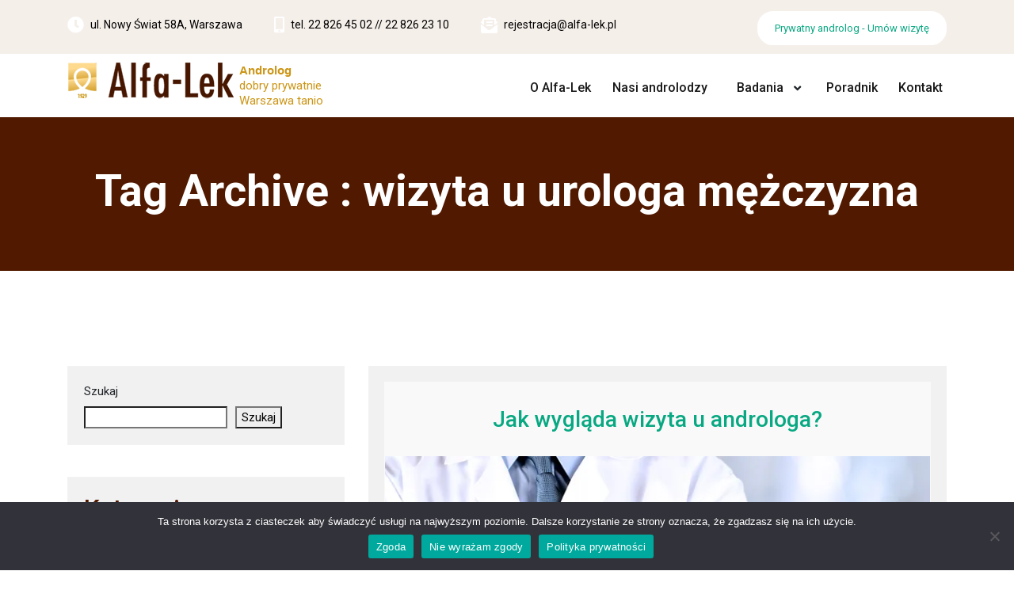

--- FILE ---
content_type: text/html; charset=UTF-8
request_url: https://androlog.warszawa.pl/tag/wizyta-u-urologa-mezczyzna/
body_size: 14142
content:
<!doctype html>
<html lang="pl-PL">
<head>
	<meta http-equiv="X-UA-Compatible" content="IE=edge">
	<meta name="viewport" content="width=device-width, initial-scale=1.0">
	<meta charset="UTF-8"> 
	<meta name='robots' content='index, follow, max-image-preview:large, max-snippet:-1, max-video-preview:-1' />

	<!-- This site is optimized with the Yoast SEO plugin v26.8 - https://yoast.com/product/yoast-seo-wordpress/ -->
	<title>Archiwa wizyta u urologa mężczyzna - Androlog</title>
	<link rel="canonical" href="https://androlog.warszawa.pl/tag/wizyta-u-urologa-mezczyzna/" />
	<meta property="og:locale" content="pl_PL" />
	<meta property="og:type" content="article" />
	<meta property="og:title" content="Archiwa wizyta u urologa mężczyzna - Androlog" />
	<meta property="og:url" content="https://androlog.warszawa.pl/tag/wizyta-u-urologa-mezczyzna/" />
	<meta property="og:site_name" content="Androlog" />
	<meta name="twitter:card" content="summary_large_image" />
	<script type="application/ld+json" class="yoast-schema-graph">{"@context":"https://schema.org","@graph":[{"@type":"CollectionPage","@id":"https://androlog.warszawa.pl/tag/wizyta-u-urologa-mezczyzna/","url":"https://androlog.warszawa.pl/tag/wizyta-u-urologa-mezczyzna/","name":"Archiwa wizyta u urologa mężczyzna - Androlog","isPartOf":{"@id":"https://androlog.warszawa.pl/#website"},"primaryImageOfPage":{"@id":"https://androlog.warszawa.pl/tag/wizyta-u-urologa-mezczyzna/#primaryimage"},"image":{"@id":"https://androlog.warszawa.pl/tag/wizyta-u-urologa-mezczyzna/#primaryimage"},"thumbnailUrl":"https://i0.wp.com/androlog.warszawa.pl/wp-content/uploads/2021/11/Doctors_For_Men-732x549-thumbnail.jpg?fit=732%2C549&ssl=1","breadcrumb":{"@id":"https://androlog.warszawa.pl/tag/wizyta-u-urologa-mezczyzna/#breadcrumb"},"inLanguage":"pl-PL"},{"@type":"ImageObject","inLanguage":"pl-PL","@id":"https://androlog.warszawa.pl/tag/wizyta-u-urologa-mezczyzna/#primaryimage","url":"https://i0.wp.com/androlog.warszawa.pl/wp-content/uploads/2021/11/Doctors_For_Men-732x549-thumbnail.jpg?fit=732%2C549&ssl=1","contentUrl":"https://i0.wp.com/androlog.warszawa.pl/wp-content/uploads/2021/11/Doctors_For_Men-732x549-thumbnail.jpg?fit=732%2C549&ssl=1","width":732,"height":549,"caption":"Portrait an unknown male doctor holding a stethoscope behind"},{"@type":"BreadcrumbList","@id":"https://androlog.warszawa.pl/tag/wizyta-u-urologa-mezczyzna/#breadcrumb","itemListElement":[{"@type":"ListItem","position":1,"name":"Strona główna","item":"https://androlog.warszawa.pl/"},{"@type":"ListItem","position":2,"name":"wizyta u urologa mężczyzna"}]},{"@type":"WebSite","@id":"https://androlog.warszawa.pl/#website","url":"https://androlog.warszawa.pl/","name":"Androlog","description":"dobry prywatnie Warszawa tanio","publisher":{"@id":"https://androlog.warszawa.pl/#organization"},"potentialAction":[{"@type":"SearchAction","target":{"@type":"EntryPoint","urlTemplate":"https://androlog.warszawa.pl/?s={search_term_string}"},"query-input":{"@type":"PropertyValueSpecification","valueRequired":true,"valueName":"search_term_string"}}],"inLanguage":"pl-PL"},{"@type":"Organization","@id":"https://androlog.warszawa.pl/#organization","name":"Alfa-Lek Centrum Medyczne - Andrologia","url":"https://androlog.warszawa.pl/","logo":{"@type":"ImageObject","inLanguage":"pl-PL","@id":"https://androlog.warszawa.pl/#/schema/logo/image/","url":"https://androlog.warszawa.pl/wp-content/uploads/2021/11/favicon.ico","contentUrl":"https://androlog.warszawa.pl/wp-content/uploads/2021/11/favicon.ico","width":16,"height":16,"caption":"Alfa-Lek Centrum Medyczne - Andrologia"},"image":{"@id":"https://androlog.warszawa.pl/#/schema/logo/image/"},"sameAs":["https://www.facebook.com/AlfaLek?ref=ts"]}]}</script>
	<!-- / Yoast SEO plugin. -->


<link rel='dns-prefetch' href='//www.googletagmanager.com' />
<link rel='dns-prefetch' href='//fonts.googleapis.com' />
<link rel='preconnect' href='//i0.wp.com' />
<link rel='preconnect' href='//c0.wp.com' />
<link rel="alternate" type="application/rss+xml" title="Androlog &raquo; Kanał z wpisami" href="https://androlog.warszawa.pl/feed/" />
<link rel="alternate" type="application/rss+xml" title="Androlog &raquo; Kanał z komentarzami" href="https://androlog.warszawa.pl/comments/feed/" />
<link rel="alternate" type="application/rss+xml" title="Androlog &raquo; Kanał z wpisami otagowanymi jako wizyta u urologa mężczyzna" href="https://androlog.warszawa.pl/tag/wizyta-u-urologa-mezczyzna/feed/" />
		<style>
			.lazyload,
			.lazyloading {
				max-width: 100%;
			}
		</style>
		<style id='wp-img-auto-sizes-contain-inline-css' type='text/css'>
img:is([sizes=auto i],[sizes^="auto," i]){contain-intrinsic-size:3000px 1500px}
/*# sourceURL=wp-img-auto-sizes-contain-inline-css */
</style>

<style id='wp-emoji-styles-inline-css' type='text/css'>

	img.wp-smiley, img.emoji {
		display: inline !important;
		border: none !important;
		box-shadow: none !important;
		height: 1em !important;
		width: 1em !important;
		margin: 0 0.07em !important;
		vertical-align: -0.1em !important;
		background: none !important;
		padding: 0 !important;
	}
/*# sourceURL=wp-emoji-styles-inline-css */
</style>
<link rel='stylesheet' id='wp-block-library-css' href='https://c0.wp.com/c/6.9/wp-includes/css/dist/block-library/style.min.css' type='text/css' media='all' />
<style id='wp-block-categories-inline-css' type='text/css'>
.wp-block-categories{box-sizing:border-box}.wp-block-categories.alignleft{margin-right:2em}.wp-block-categories.alignright{margin-left:2em}.wp-block-categories.wp-block-categories-dropdown.aligncenter{text-align:center}.wp-block-categories .wp-block-categories__label{display:block;width:100%}
/*# sourceURL=https://c0.wp.com/c/6.9/wp-includes/blocks/categories/style.min.css */
</style>
<style id='wp-block-heading-inline-css' type='text/css'>
h1:where(.wp-block-heading).has-background,h2:where(.wp-block-heading).has-background,h3:where(.wp-block-heading).has-background,h4:where(.wp-block-heading).has-background,h5:where(.wp-block-heading).has-background,h6:where(.wp-block-heading).has-background{padding:1.25em 2.375em}h1.has-text-align-left[style*=writing-mode]:where([style*=vertical-lr]),h1.has-text-align-right[style*=writing-mode]:where([style*=vertical-rl]),h2.has-text-align-left[style*=writing-mode]:where([style*=vertical-lr]),h2.has-text-align-right[style*=writing-mode]:where([style*=vertical-rl]),h3.has-text-align-left[style*=writing-mode]:where([style*=vertical-lr]),h3.has-text-align-right[style*=writing-mode]:where([style*=vertical-rl]),h4.has-text-align-left[style*=writing-mode]:where([style*=vertical-lr]),h4.has-text-align-right[style*=writing-mode]:where([style*=vertical-rl]),h5.has-text-align-left[style*=writing-mode]:where([style*=vertical-lr]),h5.has-text-align-right[style*=writing-mode]:where([style*=vertical-rl]),h6.has-text-align-left[style*=writing-mode]:where([style*=vertical-lr]),h6.has-text-align-right[style*=writing-mode]:where([style*=vertical-rl]){rotate:180deg}
/*# sourceURL=https://c0.wp.com/c/6.9/wp-includes/blocks/heading/style.min.css */
</style>
<style id='wp-block-latest-posts-inline-css' type='text/css'>
.wp-block-latest-posts{box-sizing:border-box}.wp-block-latest-posts.alignleft{margin-right:2em}.wp-block-latest-posts.alignright{margin-left:2em}.wp-block-latest-posts.wp-block-latest-posts__list{list-style:none}.wp-block-latest-posts.wp-block-latest-posts__list li{clear:both;overflow-wrap:break-word}.wp-block-latest-posts.is-grid{display:flex;flex-wrap:wrap}.wp-block-latest-posts.is-grid li{margin:0 1.25em 1.25em 0;width:100%}@media (min-width:600px){.wp-block-latest-posts.columns-2 li{width:calc(50% - .625em)}.wp-block-latest-posts.columns-2 li:nth-child(2n){margin-right:0}.wp-block-latest-posts.columns-3 li{width:calc(33.33333% - .83333em)}.wp-block-latest-posts.columns-3 li:nth-child(3n){margin-right:0}.wp-block-latest-posts.columns-4 li{width:calc(25% - .9375em)}.wp-block-latest-posts.columns-4 li:nth-child(4n){margin-right:0}.wp-block-latest-posts.columns-5 li{width:calc(20% - 1em)}.wp-block-latest-posts.columns-5 li:nth-child(5n){margin-right:0}.wp-block-latest-posts.columns-6 li{width:calc(16.66667% - 1.04167em)}.wp-block-latest-posts.columns-6 li:nth-child(6n){margin-right:0}}:root :where(.wp-block-latest-posts.is-grid){padding:0}:root :where(.wp-block-latest-posts.wp-block-latest-posts__list){padding-left:0}.wp-block-latest-posts__post-author,.wp-block-latest-posts__post-date{display:block;font-size:.8125em}.wp-block-latest-posts__post-excerpt,.wp-block-latest-posts__post-full-content{margin-bottom:1em;margin-top:.5em}.wp-block-latest-posts__featured-image a{display:inline-block}.wp-block-latest-posts__featured-image img{height:auto;max-width:100%;width:auto}.wp-block-latest-posts__featured-image.alignleft{float:left;margin-right:1em}.wp-block-latest-posts__featured-image.alignright{float:right;margin-left:1em}.wp-block-latest-posts__featured-image.aligncenter{margin-bottom:1em;text-align:center}
/*# sourceURL=https://c0.wp.com/c/6.9/wp-includes/blocks/latest-posts/style.min.css */
</style>
<style id='wp-block-search-inline-css' type='text/css'>
.wp-block-search__button{margin-left:10px;word-break:normal}.wp-block-search__button.has-icon{line-height:0}.wp-block-search__button svg{height:1.25em;min-height:24px;min-width:24px;width:1.25em;fill:currentColor;vertical-align:text-bottom}:where(.wp-block-search__button){border:1px solid #ccc;padding:6px 10px}.wp-block-search__inside-wrapper{display:flex;flex:auto;flex-wrap:nowrap;max-width:100%}.wp-block-search__label{width:100%}.wp-block-search.wp-block-search__button-only .wp-block-search__button{box-sizing:border-box;display:flex;flex-shrink:0;justify-content:center;margin-left:0;max-width:100%}.wp-block-search.wp-block-search__button-only .wp-block-search__inside-wrapper{min-width:0!important;transition-property:width}.wp-block-search.wp-block-search__button-only .wp-block-search__input{flex-basis:100%;transition-duration:.3s}.wp-block-search.wp-block-search__button-only.wp-block-search__searchfield-hidden,.wp-block-search.wp-block-search__button-only.wp-block-search__searchfield-hidden .wp-block-search__inside-wrapper{overflow:hidden}.wp-block-search.wp-block-search__button-only.wp-block-search__searchfield-hidden .wp-block-search__input{border-left-width:0!important;border-right-width:0!important;flex-basis:0;flex-grow:0;margin:0;min-width:0!important;padding-left:0!important;padding-right:0!important;width:0!important}:where(.wp-block-search__input){appearance:none;border:1px solid #949494;flex-grow:1;font-family:inherit;font-size:inherit;font-style:inherit;font-weight:inherit;letter-spacing:inherit;line-height:inherit;margin-left:0;margin-right:0;min-width:3rem;padding:8px;text-decoration:unset!important;text-transform:inherit}:where(.wp-block-search__button-inside .wp-block-search__inside-wrapper){background-color:#fff;border:1px solid #949494;box-sizing:border-box;padding:4px}:where(.wp-block-search__button-inside .wp-block-search__inside-wrapper) .wp-block-search__input{border:none;border-radius:0;padding:0 4px}:where(.wp-block-search__button-inside .wp-block-search__inside-wrapper) .wp-block-search__input:focus{outline:none}:where(.wp-block-search__button-inside .wp-block-search__inside-wrapper) :where(.wp-block-search__button){padding:4px 8px}.wp-block-search.aligncenter .wp-block-search__inside-wrapper{margin:auto}.wp-block[data-align=right] .wp-block-search.wp-block-search__button-only .wp-block-search__inside-wrapper{float:right}
/*# sourceURL=https://c0.wp.com/c/6.9/wp-includes/blocks/search/style.min.css */
</style>
<style id='wp-block-tag-cloud-inline-css' type='text/css'>
.wp-block-tag-cloud{box-sizing:border-box}.wp-block-tag-cloud.aligncenter{justify-content:center;text-align:center}.wp-block-tag-cloud a{display:inline-block;margin-right:5px}.wp-block-tag-cloud span{display:inline-block;margin-left:5px;text-decoration:none}:root :where(.wp-block-tag-cloud.is-style-outline){display:flex;flex-wrap:wrap;gap:1ch}:root :where(.wp-block-tag-cloud.is-style-outline a){border:1px solid;font-size:unset!important;margin-right:0;padding:1ch 2ch;text-decoration:none!important}
/*# sourceURL=https://c0.wp.com/c/6.9/wp-includes/blocks/tag-cloud/style.min.css */
</style>
<style id='wp-block-columns-inline-css' type='text/css'>
.wp-block-columns{box-sizing:border-box;display:flex;flex-wrap:wrap!important}@media (min-width:782px){.wp-block-columns{flex-wrap:nowrap!important}}.wp-block-columns{align-items:normal!important}.wp-block-columns.are-vertically-aligned-top{align-items:flex-start}.wp-block-columns.are-vertically-aligned-center{align-items:center}.wp-block-columns.are-vertically-aligned-bottom{align-items:flex-end}@media (max-width:781px){.wp-block-columns:not(.is-not-stacked-on-mobile)>.wp-block-column{flex-basis:100%!important}}@media (min-width:782px){.wp-block-columns:not(.is-not-stacked-on-mobile)>.wp-block-column{flex-basis:0;flex-grow:1}.wp-block-columns:not(.is-not-stacked-on-mobile)>.wp-block-column[style*=flex-basis]{flex-grow:0}}.wp-block-columns.is-not-stacked-on-mobile{flex-wrap:nowrap!important}.wp-block-columns.is-not-stacked-on-mobile>.wp-block-column{flex-basis:0;flex-grow:1}.wp-block-columns.is-not-stacked-on-mobile>.wp-block-column[style*=flex-basis]{flex-grow:0}:where(.wp-block-columns){margin-bottom:1.75em}:where(.wp-block-columns.has-background){padding:1.25em 2.375em}.wp-block-column{flex-grow:1;min-width:0;overflow-wrap:break-word;word-break:break-word}.wp-block-column.is-vertically-aligned-top{align-self:flex-start}.wp-block-column.is-vertically-aligned-center{align-self:center}.wp-block-column.is-vertically-aligned-bottom{align-self:flex-end}.wp-block-column.is-vertically-aligned-stretch{align-self:stretch}.wp-block-column.is-vertically-aligned-bottom,.wp-block-column.is-vertically-aligned-center,.wp-block-column.is-vertically-aligned-top{width:100%}
/*# sourceURL=https://c0.wp.com/c/6.9/wp-includes/blocks/columns/style.min.css */
</style>
<style id='wp-block-embed-inline-css' type='text/css'>
.wp-block-embed.alignleft,.wp-block-embed.alignright,.wp-block[data-align=left]>[data-type="core/embed"],.wp-block[data-align=right]>[data-type="core/embed"]{max-width:360px;width:100%}.wp-block-embed.alignleft .wp-block-embed__wrapper,.wp-block-embed.alignright .wp-block-embed__wrapper,.wp-block[data-align=left]>[data-type="core/embed"] .wp-block-embed__wrapper,.wp-block[data-align=right]>[data-type="core/embed"] .wp-block-embed__wrapper{min-width:280px}.wp-block-cover .wp-block-embed{min-height:240px;min-width:320px}.wp-block-embed{overflow-wrap:break-word}.wp-block-embed :where(figcaption){margin-bottom:1em;margin-top:.5em}.wp-block-embed iframe{max-width:100%}.wp-block-embed__wrapper{position:relative}.wp-embed-responsive .wp-has-aspect-ratio .wp-block-embed__wrapper:before{content:"";display:block;padding-top:50%}.wp-embed-responsive .wp-has-aspect-ratio iframe{bottom:0;height:100%;left:0;position:absolute;right:0;top:0;width:100%}.wp-embed-responsive .wp-embed-aspect-21-9 .wp-block-embed__wrapper:before{padding-top:42.85%}.wp-embed-responsive .wp-embed-aspect-18-9 .wp-block-embed__wrapper:before{padding-top:50%}.wp-embed-responsive .wp-embed-aspect-16-9 .wp-block-embed__wrapper:before{padding-top:56.25%}.wp-embed-responsive .wp-embed-aspect-4-3 .wp-block-embed__wrapper:before{padding-top:75%}.wp-embed-responsive .wp-embed-aspect-1-1 .wp-block-embed__wrapper:before{padding-top:100%}.wp-embed-responsive .wp-embed-aspect-9-16 .wp-block-embed__wrapper:before{padding-top:177.77%}.wp-embed-responsive .wp-embed-aspect-1-2 .wp-block-embed__wrapper:before{padding-top:200%}
/*# sourceURL=https://c0.wp.com/c/6.9/wp-includes/blocks/embed/style.min.css */
</style>
<style id='wp-block-group-inline-css' type='text/css'>
.wp-block-group{box-sizing:border-box}:where(.wp-block-group.wp-block-group-is-layout-constrained){position:relative}
/*# sourceURL=https://c0.wp.com/c/6.9/wp-includes/blocks/group/style.min.css */
</style>
<style id='wp-block-paragraph-inline-css' type='text/css'>
.is-small-text{font-size:.875em}.is-regular-text{font-size:1em}.is-large-text{font-size:2.25em}.is-larger-text{font-size:3em}.has-drop-cap:not(:focus):first-letter{float:left;font-size:8.4em;font-style:normal;font-weight:100;line-height:.68;margin:.05em .1em 0 0;text-transform:uppercase}body.rtl .has-drop-cap:not(:focus):first-letter{float:none;margin-left:.1em}p.has-drop-cap.has-background{overflow:hidden}:root :where(p.has-background){padding:1.25em 2.375em}:where(p.has-text-color:not(.has-link-color)) a{color:inherit}p.has-text-align-left[style*="writing-mode:vertical-lr"],p.has-text-align-right[style*="writing-mode:vertical-rl"]{rotate:180deg}
/*# sourceURL=https://c0.wp.com/c/6.9/wp-includes/blocks/paragraph/style.min.css */
</style>
<style id='global-styles-inline-css' type='text/css'>
:root{--wp--preset--aspect-ratio--square: 1;--wp--preset--aspect-ratio--4-3: 4/3;--wp--preset--aspect-ratio--3-4: 3/4;--wp--preset--aspect-ratio--3-2: 3/2;--wp--preset--aspect-ratio--2-3: 2/3;--wp--preset--aspect-ratio--16-9: 16/9;--wp--preset--aspect-ratio--9-16: 9/16;--wp--preset--color--black: #000000;--wp--preset--color--cyan-bluish-gray: #abb8c3;--wp--preset--color--white: #ffffff;--wp--preset--color--pale-pink: #f78da7;--wp--preset--color--vivid-red: #cf2e2e;--wp--preset--color--luminous-vivid-orange: #ff6900;--wp--preset--color--luminous-vivid-amber: #fcb900;--wp--preset--color--light-green-cyan: #7bdcb5;--wp--preset--color--vivid-green-cyan: #00d084;--wp--preset--color--pale-cyan-blue: #8ed1fc;--wp--preset--color--vivid-cyan-blue: #0693e3;--wp--preset--color--vivid-purple: #9b51e0;--wp--preset--gradient--vivid-cyan-blue-to-vivid-purple: linear-gradient(135deg,rgb(6,147,227) 0%,rgb(155,81,224) 100%);--wp--preset--gradient--light-green-cyan-to-vivid-green-cyan: linear-gradient(135deg,rgb(122,220,180) 0%,rgb(0,208,130) 100%);--wp--preset--gradient--luminous-vivid-amber-to-luminous-vivid-orange: linear-gradient(135deg,rgb(252,185,0) 0%,rgb(255,105,0) 100%);--wp--preset--gradient--luminous-vivid-orange-to-vivid-red: linear-gradient(135deg,rgb(255,105,0) 0%,rgb(207,46,46) 100%);--wp--preset--gradient--very-light-gray-to-cyan-bluish-gray: linear-gradient(135deg,rgb(238,238,238) 0%,rgb(169,184,195) 100%);--wp--preset--gradient--cool-to-warm-spectrum: linear-gradient(135deg,rgb(74,234,220) 0%,rgb(151,120,209) 20%,rgb(207,42,186) 40%,rgb(238,44,130) 60%,rgb(251,105,98) 80%,rgb(254,248,76) 100%);--wp--preset--gradient--blush-light-purple: linear-gradient(135deg,rgb(255,206,236) 0%,rgb(152,150,240) 100%);--wp--preset--gradient--blush-bordeaux: linear-gradient(135deg,rgb(254,205,165) 0%,rgb(254,45,45) 50%,rgb(107,0,62) 100%);--wp--preset--gradient--luminous-dusk: linear-gradient(135deg,rgb(255,203,112) 0%,rgb(199,81,192) 50%,rgb(65,88,208) 100%);--wp--preset--gradient--pale-ocean: linear-gradient(135deg,rgb(255,245,203) 0%,rgb(182,227,212) 50%,rgb(51,167,181) 100%);--wp--preset--gradient--electric-grass: linear-gradient(135deg,rgb(202,248,128) 0%,rgb(113,206,126) 100%);--wp--preset--gradient--midnight: linear-gradient(135deg,rgb(2,3,129) 0%,rgb(40,116,252) 100%);--wp--preset--font-size--small: 13px;--wp--preset--font-size--medium: 20px;--wp--preset--font-size--large: 36px;--wp--preset--font-size--x-large: 42px;--wp--preset--spacing--20: 0.44rem;--wp--preset--spacing--30: 0.67rem;--wp--preset--spacing--40: 1rem;--wp--preset--spacing--50: 1.5rem;--wp--preset--spacing--60: 2.25rem;--wp--preset--spacing--70: 3.38rem;--wp--preset--spacing--80: 5.06rem;--wp--preset--shadow--natural: 6px 6px 9px rgba(0, 0, 0, 0.2);--wp--preset--shadow--deep: 12px 12px 50px rgba(0, 0, 0, 0.4);--wp--preset--shadow--sharp: 6px 6px 0px rgba(0, 0, 0, 0.2);--wp--preset--shadow--outlined: 6px 6px 0px -3px rgb(255, 255, 255), 6px 6px rgb(0, 0, 0);--wp--preset--shadow--crisp: 6px 6px 0px rgb(0, 0, 0);}:where(.is-layout-flex){gap: 0.5em;}:where(.is-layout-grid){gap: 0.5em;}body .is-layout-flex{display: flex;}.is-layout-flex{flex-wrap: wrap;align-items: center;}.is-layout-flex > :is(*, div){margin: 0;}body .is-layout-grid{display: grid;}.is-layout-grid > :is(*, div){margin: 0;}:where(.wp-block-columns.is-layout-flex){gap: 2em;}:where(.wp-block-columns.is-layout-grid){gap: 2em;}:where(.wp-block-post-template.is-layout-flex){gap: 1.25em;}:where(.wp-block-post-template.is-layout-grid){gap: 1.25em;}.has-black-color{color: var(--wp--preset--color--black) !important;}.has-cyan-bluish-gray-color{color: var(--wp--preset--color--cyan-bluish-gray) !important;}.has-white-color{color: var(--wp--preset--color--white) !important;}.has-pale-pink-color{color: var(--wp--preset--color--pale-pink) !important;}.has-vivid-red-color{color: var(--wp--preset--color--vivid-red) !important;}.has-luminous-vivid-orange-color{color: var(--wp--preset--color--luminous-vivid-orange) !important;}.has-luminous-vivid-amber-color{color: var(--wp--preset--color--luminous-vivid-amber) !important;}.has-light-green-cyan-color{color: var(--wp--preset--color--light-green-cyan) !important;}.has-vivid-green-cyan-color{color: var(--wp--preset--color--vivid-green-cyan) !important;}.has-pale-cyan-blue-color{color: var(--wp--preset--color--pale-cyan-blue) !important;}.has-vivid-cyan-blue-color{color: var(--wp--preset--color--vivid-cyan-blue) !important;}.has-vivid-purple-color{color: var(--wp--preset--color--vivid-purple) !important;}.has-black-background-color{background-color: var(--wp--preset--color--black) !important;}.has-cyan-bluish-gray-background-color{background-color: var(--wp--preset--color--cyan-bluish-gray) !important;}.has-white-background-color{background-color: var(--wp--preset--color--white) !important;}.has-pale-pink-background-color{background-color: var(--wp--preset--color--pale-pink) !important;}.has-vivid-red-background-color{background-color: var(--wp--preset--color--vivid-red) !important;}.has-luminous-vivid-orange-background-color{background-color: var(--wp--preset--color--luminous-vivid-orange) !important;}.has-luminous-vivid-amber-background-color{background-color: var(--wp--preset--color--luminous-vivid-amber) !important;}.has-light-green-cyan-background-color{background-color: var(--wp--preset--color--light-green-cyan) !important;}.has-vivid-green-cyan-background-color{background-color: var(--wp--preset--color--vivid-green-cyan) !important;}.has-pale-cyan-blue-background-color{background-color: var(--wp--preset--color--pale-cyan-blue) !important;}.has-vivid-cyan-blue-background-color{background-color: var(--wp--preset--color--vivid-cyan-blue) !important;}.has-vivid-purple-background-color{background-color: var(--wp--preset--color--vivid-purple) !important;}.has-black-border-color{border-color: var(--wp--preset--color--black) !important;}.has-cyan-bluish-gray-border-color{border-color: var(--wp--preset--color--cyan-bluish-gray) !important;}.has-white-border-color{border-color: var(--wp--preset--color--white) !important;}.has-pale-pink-border-color{border-color: var(--wp--preset--color--pale-pink) !important;}.has-vivid-red-border-color{border-color: var(--wp--preset--color--vivid-red) !important;}.has-luminous-vivid-orange-border-color{border-color: var(--wp--preset--color--luminous-vivid-orange) !important;}.has-luminous-vivid-amber-border-color{border-color: var(--wp--preset--color--luminous-vivid-amber) !important;}.has-light-green-cyan-border-color{border-color: var(--wp--preset--color--light-green-cyan) !important;}.has-vivid-green-cyan-border-color{border-color: var(--wp--preset--color--vivid-green-cyan) !important;}.has-pale-cyan-blue-border-color{border-color: var(--wp--preset--color--pale-cyan-blue) !important;}.has-vivid-cyan-blue-border-color{border-color: var(--wp--preset--color--vivid-cyan-blue) !important;}.has-vivid-purple-border-color{border-color: var(--wp--preset--color--vivid-purple) !important;}.has-vivid-cyan-blue-to-vivid-purple-gradient-background{background: var(--wp--preset--gradient--vivid-cyan-blue-to-vivid-purple) !important;}.has-light-green-cyan-to-vivid-green-cyan-gradient-background{background: var(--wp--preset--gradient--light-green-cyan-to-vivid-green-cyan) !important;}.has-luminous-vivid-amber-to-luminous-vivid-orange-gradient-background{background: var(--wp--preset--gradient--luminous-vivid-amber-to-luminous-vivid-orange) !important;}.has-luminous-vivid-orange-to-vivid-red-gradient-background{background: var(--wp--preset--gradient--luminous-vivid-orange-to-vivid-red) !important;}.has-very-light-gray-to-cyan-bluish-gray-gradient-background{background: var(--wp--preset--gradient--very-light-gray-to-cyan-bluish-gray) !important;}.has-cool-to-warm-spectrum-gradient-background{background: var(--wp--preset--gradient--cool-to-warm-spectrum) !important;}.has-blush-light-purple-gradient-background{background: var(--wp--preset--gradient--blush-light-purple) !important;}.has-blush-bordeaux-gradient-background{background: var(--wp--preset--gradient--blush-bordeaux) !important;}.has-luminous-dusk-gradient-background{background: var(--wp--preset--gradient--luminous-dusk) !important;}.has-pale-ocean-gradient-background{background: var(--wp--preset--gradient--pale-ocean) !important;}.has-electric-grass-gradient-background{background: var(--wp--preset--gradient--electric-grass) !important;}.has-midnight-gradient-background{background: var(--wp--preset--gradient--midnight) !important;}.has-small-font-size{font-size: var(--wp--preset--font-size--small) !important;}.has-medium-font-size{font-size: var(--wp--preset--font-size--medium) !important;}.has-large-font-size{font-size: var(--wp--preset--font-size--large) !important;}.has-x-large-font-size{font-size: var(--wp--preset--font-size--x-large) !important;}
:where(.wp-block-columns.is-layout-flex){gap: 2em;}:where(.wp-block-columns.is-layout-grid){gap: 2em;}
/*# sourceURL=global-styles-inline-css */
</style>
<style id='core-block-supports-inline-css' type='text/css'>
.wp-container-core-columns-is-layout-9d6595d7{flex-wrap:nowrap;}
/*# sourceURL=core-block-supports-inline-css */
</style>

<style id='classic-theme-styles-inline-css' type='text/css'>
/*! This file is auto-generated */
.wp-block-button__link{color:#fff;background-color:#32373c;border-radius:9999px;box-shadow:none;text-decoration:none;padding:calc(.667em + 2px) calc(1.333em + 2px);font-size:1.125em}.wp-block-file__button{background:#32373c;color:#fff;text-decoration:none}
/*# sourceURL=/wp-includes/css/classic-themes.min.css */
</style>
<link rel='stylesheet' id='contact-form-7-css' href='https://androlog.warszawa.pl/wp-content/plugins/contact-form-7/includes/css/styles.css?ver=6.1.4' type='text/css' media='all' />
<link rel='stylesheet' id='cookie-notice-front-css' href='https://androlog.warszawa.pl/wp-content/plugins/cookie-notice/css/front.min.css?ver=2.5.11' type='text/css' media='all' />
<link rel='stylesheet' id='tml-bootstrap-css-css' href='https://androlog.warszawa.pl/wp-content/plugins/testimonial-maker/assets/css/bootstrap.css?ver=6.9' type='text/css' media='all' />
<link rel='stylesheet' id='tml-font-awesome-css-css' href='https://androlog.warszawa.pl/wp-content/plugins/testimonial-maker/assets/css/font-awesome.css?ver=6.9' type='text/css' media='all' />
<link rel='stylesheet' id='tml-owl-carousel-css-css' href='https://androlog.warszawa.pl/wp-content/plugins/testimonial-maker/assets/css/owl.carousel.min.css?ver=6.9' type='text/css' media='all' />
<link rel='stylesheet' id='tml-owl-theme-css-css' href='https://androlog.warszawa.pl/wp-content/plugins/testimonial-maker/assets/css/owl.theme.min.css?ver=6.9' type='text/css' media='all' />
<link rel='stylesheet' id='tml-owl-transitions-css-css' href='https://androlog.warszawa.pl/wp-content/plugins/testimonial-maker/assets/css/owl.transitions.css?ver=6.9' type='text/css' media='all' />
<link rel='stylesheet' id='medihealth-bootstrap-min-css-css' href='https://androlog.warszawa.pl/wp-content/themes/medihealth//css/bootstrap.min.css?ver=6.9' type='text/css' media='all' />
<link rel='stylesheet' id='medihealth-all-min-css-css' href='https://androlog.warszawa.pl/wp-content/themes/medihealth//css/all.min.css?ver=6.9' type='text/css' media='all' />
<link rel='stylesheet' id='medihealth-animate-css-css' href='https://androlog.warszawa.pl/wp-content/themes/medihealth//css/animate-3.7.0.css?ver=6.9' type='text/css' media='all' />
<link rel='stylesheet' id='medihealth-swiper-min-css-css' href='https://androlog.warszawa.pl/wp-content/themes/medihealth//css/swiper.min.css?ver=6.9' type='text/css' media='all' />
<link rel='stylesheet' id='medihealth-font-awesome-min-css-css' href='https://androlog.warszawa.pl/wp-content/themes/medihealth//css/font-awesome.min.css?ver=6.9' type='text/css' media='all' />
<link rel='stylesheet' id='medihealth_css-css' href='https://androlog.warszawa.pl/wp-content/themes/medihealth/style.css?ver=6.9' type='text/css' media='all' />
<link rel='stylesheet' id='style-css' href='https://androlog.warszawa.pl/wp-content/themes/derma-care/style.css?ver=6.9' type='text/css' media='all' />
<style id='style-inline-css' type='text/css'>
.site-title a, .site-description { color: #cc9516}
/*# sourceURL=style-inline-css */
</style>
<link rel='stylesheet' id='medihealth-google-fonts-css' href='https://fonts.googleapis.com/css?family=Roboto%3A100%2C100i%2C300%2C300i%2C400%2C400i%2C500%2C500i%2C700%2C700i%2C900%2C900i&#038;ver=6.9' type='text/css' media='all' />
<link rel='stylesheet' id='medihealth-search-css-css' href='https://androlog.warszawa.pl/wp-content/themes/medihealth//css/search-form.css?ver=6.9' type='text/css' media='all' />
<script type="text/javascript" src="https://c0.wp.com/c/6.9/wp-includes/js/jquery/jquery.min.js" id="jquery-core-js"></script>
<script type="text/javascript" src="https://c0.wp.com/c/6.9/wp-includes/js/jquery/jquery-migrate.min.js" id="jquery-migrate-js"></script>
<script type="text/javascript" id="cookie-notice-front-js-before">
/* <![CDATA[ */
var cnArgs = {"ajaxUrl":"https:\/\/androlog.warszawa.pl\/wp-admin\/admin-ajax.php","nonce":"269ed9142f","hideEffect":"fade","position":"bottom","onScroll":false,"onScrollOffset":100,"onClick":false,"cookieName":"cookie_notice_accepted","cookieTime":2147483647,"cookieTimeRejected":2147483647,"globalCookie":false,"redirection":false,"cache":true,"revokeCookies":false,"revokeCookiesOpt":"automatic"};

//# sourceURL=cookie-notice-front-js-before
/* ]]> */
</script>
<script type="text/javascript" src="https://androlog.warszawa.pl/wp-content/plugins/cookie-notice/js/front.min.js?ver=2.5.11" id="cookie-notice-front-js"></script>
<script type="text/javascript" id="wpm-6310-ajax-script-js-extra">
/* <![CDATA[ */
var my_ajax_object = {"ajax_url":"https://androlog.warszawa.pl/wp-admin/admin-ajax.php"};
//# sourceURL=wpm-6310-ajax-script-js-extra
/* ]]> */
</script>
<script type="text/javascript" src="https://androlog.warszawa.pl/wp-content/plugins/team-showcase-supreme/assets/js/ajaxdata.js?ver=6.9" id="wpm-6310-ajax-script-js"></script>
<script type="text/javascript" src="https://androlog.warszawa.pl/wp-content/themes/medihealth//js/screen-reader-text.js?ver=6.9" id="medihealth-screen-reader-text.js-js"></script>
<script type="text/javascript" src="https://androlog.warszawa.pl/wp-content/themes/medihealth//js/sections-scripts.js?ver=6.9" id="medihealth-sections-scripts.js-js"></script>
<script type="text/javascript" src="https://androlog.warszawa.pl/wp-content/themes/medihealth//js/jquery.easing.1.3.js?ver=6.9" id="medihealth-jquery-easing-1-3-js-js"></script>
<script type="text/javascript" src="https://androlog.warszawa.pl/wp-content/themes/medihealth//js/bootstrap.min.js?ver=6.9" id="medihealth-bootstrap-min-js-js"></script>
<script type="text/javascript" src="https://androlog.warszawa.pl/wp-content/themes/medihealth//js/swiper.min.js?ver=6.9" id="medihealth-swiper-min-js-js"></script>
<script type="text/javascript" src="https://androlog.warszawa.pl/wp-content/themes/medihealth//js/isotope.pkgd.min.js?ver=6.9" id="medihealth-isotope-pkgd-min-js-js"></script>
<script type="text/javascript" src="https://androlog.warszawa.pl/wp-content/themes/medihealth//js/search-form.js?ver=1" id="medihealth-search-js-js"></script>

<!-- Fragment znacznika Google (gtag.js) dodany przez Site Kit -->
<!-- Fragment Google Analytics dodany przez Site Kit -->
<script type="text/javascript" src="https://www.googletagmanager.com/gtag/js?id=G-JQPNEC9WWC" id="google_gtagjs-js" async></script>
<script type="text/javascript" id="google_gtagjs-js-after">
/* <![CDATA[ */
window.dataLayer = window.dataLayer || [];function gtag(){dataLayer.push(arguments);}
gtag("set","linker",{"domains":["androlog.warszawa.pl"]});
gtag("js", new Date());
gtag("set", "developer_id.dZTNiMT", true);
gtag("config", "G-JQPNEC9WWC");
//# sourceURL=google_gtagjs-js-after
/* ]]> */
</script>
<link rel="https://api.w.org/" href="https://androlog.warszawa.pl/wp-json/" /><link rel="alternate" title="JSON" type="application/json" href="https://androlog.warszawa.pl/wp-json/wp/v2/tags/27" /><link rel="EditURI" type="application/rsd+xml" title="RSD" href="https://androlog.warszawa.pl/xmlrpc.php?rsd" />
<meta name="generator" content="WordPress 6.9" />
<meta name="generator" content="Site Kit by Google 1.170.0" />		<script>
			document.documentElement.className = document.documentElement.className.replace('no-js', 'js');
		</script>
				<style>
			.no-js img.lazyload {
				display: none;
			}

			figure.wp-block-image img.lazyloading {
				min-width: 150px;
			}

			.lazyload,
			.lazyloading {
				--smush-placeholder-width: 100px;
				--smush-placeholder-aspect-ratio: 1/1;
				width: var(--smush-image-width, var(--smush-placeholder-width)) !important;
				aspect-ratio: var(--smush-image-aspect-ratio, var(--smush-placeholder-aspect-ratio)) !important;
			}

						.lazyload, .lazyloading {
				opacity: 0;
			}

			.lazyloaded {
				opacity: 1;
				transition: opacity 400ms;
				transition-delay: 0ms;
			}

					</style>
		<a class="skip-link screen-reader-text" href="#main-content">Skip to content</a><style type="text/css" id="custom-background-css">
body.custom-background { background-color: #ffffff; }
</style>
	<link rel="icon" href="https://androlog.warszawa.pl/wp-content/uploads/2021/11/favicon.ico" sizes="32x32" />
<link rel="icon" href="https://androlog.warszawa.pl/wp-content/uploads/2021/11/favicon.ico" sizes="192x192" />
<link rel="apple-touch-icon" href="https://androlog.warszawa.pl/wp-content/uploads/2021/11/favicon.ico" />
<meta name="msapplication-TileImage" content="https://androlog.warszawa.pl/wp-content/uploads/2021/11/favicon.ico" />
		<style type="text/css" id="wp-custom-css">
			.header-top, .patient-section {
    background: #f5efea !important;
}
.footer-section, .inner_slider_part  {
    background-color:#511900 !important;
}

@media screen and (min-width: 767px)
.main-navigation {
    -ms-flex-preferred-size: 62%;
    flex-basis: 75%;
    text-align: center;
}
@media screen and (min-width: 767px)
.site-branding {
    max-width: 25%;
    -ms-flex-preferred-size: 35%;
    flex-basis: 25%;
    /* margin-right: 1.5
rem
; */
}

.main_slide_center {
    background: chocolate;
    padding: 35
px
;
    opacity: 0.6;
    border: 3px
 solid #fff;
}

.head_line:after {
    background: black;
}

.blog_slide_date {
    background: gold !important;
	opacity:0.7;
}
.patient-section {
background: url(https://androlog.warszawa.pl/wp-content/uploads/2021/11/opinie.jpg)  right no-repeat !important;

background-size:cover !important;
}

.swiper-slide {background-color:#461600;
opacity:0.7;}
.header_icon .text {color:#000;}

.doctorname a span {font-size:11px;}
h2, h3, h4, h5 {color:#511900 !important}

.site-title {font-size:1em;}

.footer-section { background: url(https://alfa-lek.pl/media/img/stopkabg.jpg) no-repeat scroll center center;
    background-size: contain;
}
.img_text h4 {color:#ffff !important; font-size:1.8em}		</style>
			</head>

<body class="archive tag tag-wizyta-u-urologa-mezczyzna tag-27 custom-background wp-custom-logo wp-theme-medihealth wp-child-theme-derma-care cookies-not-set" >
			<!-- Header Section -->
	<header class="header-section">
					<div class="header-top">
				<div class="container">
					<div class="row header_top_inner d-flex">
						<div class="col-md-9 d-flex text-left contact-info">
															<div class="d-flex header_icon">
									<div class="icon mr-2 d-flex timings"><span class="icon_img"><i class="icon-topbar fas fa-clock"></i></span></div>
									<span class="text">ul. Nowy Świat 58A, Warszawa</span>
								</div>
																						<div class=" d-flex header_icon">
									<div class="icon mr-2 d-flex phone"><span class="icon_img"><i class="icon-topbar fas fa-mobile-alt"></i></span></div>
									<span class="text">tel. 22 826 45 02 // 22 826 23 10</span>
								</div>
																						<div class="d-flex header_icon">
									<div class="icon mr-2 d-flex email"><span class="icon_img"><i class="icon-topbar fas fa-envelope-open-text"></i></span></div>
									<a href="mailto:http://rejestracja@alfa-lek.pl" target="blank" class="text">rejestracja@alfa-lek.pl</a>
								</div>
													</div>
						<div class="col-md-3 text-right appoint-btn">
															<div class=" mr-2 d-flex"></div>
								<a class="button" href="https://alfa-lek.pl/pl/nasi_specjalisci/3_androlog" target="" ><button class="apointmnet_btn">Prywatny androlog - Umów wizytę</button></a>
													</div>
					</div>
				</div>
			</div>
				<div id="header" class="site-header">
			<div class="site-menu-content container site-menu-content--sticky">
				<div class="site-menu-content__wrap wrapper">
					<div class="site-branding">
						<a href="https://androlog.warszawa.pl/" class="custom-logo-link" rel="home"><img width="210" height="47" data-src="https://i0.wp.com/androlog.warszawa.pl/wp-content/uploads/2021/10/cropped-alfaleklogo-1.png?fit=210%2C47&amp;ssl=1" class="custom-logo lazyload" alt="Androlog" decoding="async" src="[data-uri]" style="--smush-placeholder-width: 210px; --smush-placeholder-aspect-ratio: 210/47;" /></a>						<div class="site-branding__title-wrap">
															<h1 class="site-title"><a class="site-link" href="https://androlog.warszawa.pl" rel="home">Androlog</a></h1>
															<p class="site-description">dobry prywatnie Warszawa tanio</p>
						</div>
					</div>
											<!-- Nav Menu -->
						<nav id="site-navigation" class="main-navigation">
							
							<button type="button" id="hamburger-menu" class="open-nav-btn" aria-label="open navigation" aria-controls="primary-menu" aria-expanded="false"><i class="fas fa-bars"></i></button>
							 <div id="slide-nav" class="slide-content">
								<button type="button" id="close" class="close-btn" aria-label="close navigation"><i class="fas fa-times"></i></button>
									<span class="screen-reader-text">Primary Menu</span>
									<span class="main-navigation__icon">
										<span class="main-navigation__icon__middle"></span>
									</span>
								<div class="primary-menu-container"><ul id="primary-menu" class="menu"><li itemscope="itemscope" itemtype="https://www.schema.org/SiteNavigationElement" id="menu-item-152" class="menu-item menu-item-type-post_type menu-item-object-page menu-item-152 nav-item"><a title="O Alfa-Lek" href="https://androlog.warszawa.pl/o-alfa-lek/">O Alfa-Lek</a></li>
<li itemscope="itemscope" itemtype="https://www.schema.org/SiteNavigationElement" id="menu-item-93" class="menu-item menu-item-type-post_type menu-item-object-page menu-item-93 nav-item"><a title="Nasi androlodzy" href="https://androlog.warszawa.pl/nasi-androlodzy/">Nasi androlodzy</a></li>
<li itemscope="itemscope" itemtype="https://www.schema.org/SiteNavigationElement" id="menu-item-80" class="menu-item menu-item-type-custom menu-item-object-custom menu-item-has-children menu-item-80 nav-item"><a title="Badania" href="#" aria-haspopup="true" aria-expanded="false" id="menu-item-dropdown-80" class="submenu-depth-0">Badania</a><button type="button" class="menu-button menu-arrow-button"><span class="screen-reader-text menu-arrow-button-show">Show Badania submenu</span><span aria-hidden="true" class="screen-reader-text menu-arrow-button-hide">Hide Badania submenu</span><i class="sub-menu-arrow" aria-hidden="true"><i class="fas fa-angle-down"></i></i></button>
<ul class="sub-menu">
	<li itemscope="itemscope" itemtype="https://www.schema.org/SiteNavigationElement" id="menu-item-387" class="menu-item menu-item-type-post_type menu-item-object-page menu-item-387 nav-item"><a title="Badanie niepłodności" href="https://androlog.warszawa.pl/badanie-nieplodnosci/">Badanie niepłodności</a></li>
	<li itemscope="itemscope" itemtype="https://www.schema.org/SiteNavigationElement" id="menu-item-375" class="menu-item menu-item-type-post_type menu-item-object-page menu-item-375 nav-item"><a title="Badania urologiczne" href="https://androlog.warszawa.pl/badania-urologiczne/">Badania urologiczne</a></li>
</ul>
</li>
<li itemscope="itemscope" itemtype="https://www.schema.org/SiteNavigationElement" id="menu-item-40" class="menu-item menu-item-type-post_type menu-item-object-page current_page_parent menu-item-40 nav-item"><a title="Poradnik" href="https://androlog.warszawa.pl/poradnik/">Poradnik</a></li>
<li itemscope="itemscope" itemtype="https://www.schema.org/SiteNavigationElement" id="menu-item-60" class="menu-item menu-item-type-post_type menu-item-object-page menu-item-60 nav-item"><a title="Kontakt" href="https://androlog.warszawa.pl/kontakt/">Kontakt</a></li>
</ul></div>							</div>
						</nav>
						<!-- Nav Menu -->
									</div>
			</div>
		</div>
	</header>
	<script>
    jQuery(document).ready(function () {
        // Assuming your third-level dropdown arrow has a class 'third-level-dropdown-arrow'
        jQuery('.third-level-dropdown-arrow').on('click', function (event) {
            event.stopPropagation();
            // Add your logic here
        });
    });
	</script>
	<!-- Header Section -->
	<div id="content" class="site-content">	<!-- Breadcrumb -->
		<section class="inner_slider_part">
			<div class="container">
				<div class="inner_slider_content">
					<h1><b>Tag Archive : wizyta u urologa mężczyzna</b></h1>
				</div>
			</div>
		</section>
	<!-- Breadcrumb -->
	<!-- Blog -->
	<section class="shop-section">
		<div class="container">
			<div class="row">
				<!-- Left Sidebar -->
																			<!--Sidebar Widget-->
						<div class="col-md-4 col-sm-6 col-xs-12">
							<div class="sidebar">
								<aside id="block-2" class="widget widget_block widget_search"><form role="search" method="get" action="https://androlog.warszawa.pl/" class="wp-block-search__button-outside wp-block-search__text-button wp-block-search"    ><label class="wp-block-search__label" for="wp-block-search__input-1" >Szukaj</label><div class="wp-block-search__inside-wrapper" ><input class="wp-block-search__input" id="wp-block-search__input-1" placeholder="" value="" type="search" name="s" required /><button aria-label="Szukaj" class="wp-block-search__button wp-element-button" type="submit" >Szukaj</button></div></form></aside><aside id="block-4" class="widget widget_block">
<div class="wp-block-group"><div class="wp-block-group__inner-container is-layout-flow wp-block-group-is-layout-flow">
<h2 class="wp-block-heading">Kategorie</h2>



<p></p>
</div></div>
</aside><aside id="block-11" class="widget widget_block widget_categories"><ul class="wp-block-categories-list wp-block-categories">	<li class="cat-item cat-item-11"><a href="https://androlog.warszawa.pl/category/choroby/">Choroby</a>
</li>
	<li class="cat-item cat-item-3"><a href="https://androlog.warszawa.pl/category/porady/">Porady</a>
</li>
	<li class="cat-item cat-item-6"><a href="https://androlog.warszawa.pl/category/zdrowy-styl-zycia/">Zdrowy styl życia</a>
</li>
</ul></aside><aside id="block-3" class="widget widget_block">
<div class="wp-block-group"><div class="wp-block-group__inner-container is-layout-flow wp-block-group-is-layout-flow">
<h2 class="wp-block-heading">Popularne</h2>


<ul class="wp-block-latest-posts__list wp-block-latest-posts"><li><a class="wp-block-latest-posts__post-title" href="https://androlog.warszawa.pl/andropauza/">Andropauza</a></li>
<li><a class="wp-block-latest-posts__post-title" href="https://androlog.warszawa.pl/nieplodnosc-meska-2/">Niepłodność męska</a></li>
<li><a class="wp-block-latest-posts__post-title" href="https://androlog.warszawa.pl/jak-wyglada-wizyta-u-androloga/">Jak wygląda wizyta u androloga?</a></li>
<li><a class="wp-block-latest-posts__post-title" href="https://androlog.warszawa.pl/czym-zajmuje-sie-androlog/">Czym zajmuje się androlog?</a></li>
<li><a class="wp-block-latest-posts__post-title" href="https://androlog.warszawa.pl/prostata-objawy-choroby/">Typowe objawy chorób prostaty</a></li>
</ul></div></div>
</aside><aside id="block-14" class="widget widget_block">
<h2 class="wp-block-heading">Filmy edukacyjne</h2>
</aside><aside id="block-13" class="widget widget_block">
<figure class="wp-block-embed is-type-video is-provider-youtube wp-block-embed-youtube wp-embed-aspect-16-9 wp-has-aspect-ratio"><div class="wp-block-embed__wrapper">
<iframe title="Odpornosc dzieci Ewa Bernatowska Alfa-Lek Warszawa" width="500" height="281" data-src="https://www.youtube.com/embed/Jn2AMVKT-Mk?feature=oembed" frameborder="0" allow="accelerometer; autoplay; clipboard-write; encrypted-media; gyroscope; picture-in-picture; web-share" referrerpolicy="strict-origin-when-cross-origin" allowfullscreen src="[data-uri]" class="lazyload" data-load-mode="1"></iframe>
</div></figure>
</aside><aside id="block-18" class="widget widget_block">
<div class="wp-block-group"><div class="wp-block-group__inner-container is-layout-flow wp-block-group-is-layout-flow"></div></div>
</aside>							</div>
						</div>
										<!-- Left Sidebar -->
					<div class="col-md-8 col-sm-6 col-xs-12">
						<div class="blog_page">
							<div class="blog-post" class="post-147 post type-post status-publish format-standard has-post-thumbnail hentry category-porady tag-androlog-pierwsza-wizyta tag-badania-przed-wizyta-u-androloga tag-badanie-u-androloga tag-ile-kosztuje-wizyta-u-androloga tag-jak-wyglada-wizyta-u-androloga tag-jakie-badania-przed-wizyta-u-androloga tag-pierwsza-wizyta-u-androloga tag-wizyta-u-androloga-forum tag-wizyta-u-ginekologa-z-partnerem tag-wizyta-u-urologa-a-okres tag-wizyta-u-urologa-mezczyzna">
	<div class="blog_head">
				<h2><a href="https://androlog.warszawa.pl/jak-wyglada-wizyta-u-androloga/">Jak wygląda wizyta u androloga?</a></h2>
					<a href="https://androlog.warszawa.pl/jak-wyglada-wizyta-u-androloga/"><img width="732" height="549" src="https://androlog.warszawa.pl/wp-content/uploads/2021/11/Doctors_For_Men-732x549-thumbnail.jpg" class="attachment-post-thumbnail size-post-thumbnail wp-post-image" alt="" decoding="async" fetchpriority="high" srcset="https://i0.wp.com/androlog.warszawa.pl/wp-content/uploads/2021/11/Doctors_For_Men-732x549-thumbnail.jpg?w=732&amp;ssl=1 732w, https://i0.wp.com/androlog.warszawa.pl/wp-content/uploads/2021/11/Doctors_For_Men-732x549-thumbnail.jpg?resize=300%2C225&amp;ssl=1 300w" sizes="(max-width: 732px) 100vw, 732px" /></a>
			</div>
			<p>
			<p>Androlog powinien dowiedzieć się jak najwięcej na temat odczuwanych dolegliwości, jakości współżycia seksualnego, nasilenia libido, przebiegu procesu dojrzewania płciowego czy też częstotliwości spontanicznych wzwodów w trakcie snu.</p>
			<div class="blog_read_more">
				<a href="https://androlog.warszawa.pl/jak-wyglada-wizyta-u-androloga/">Read More</a>
			</div>
		</p>
				<div class="blog_single text-center">
			<h5 class="blog_cat" >
				<a href="https://androlog.warszawa.pl/category/porady/" rel="category tag">Porady</a>			</h5>
		</div>
	</div>						</div>
						<!-- Pagination -->
						<div class="col-md-12 col-sm-12 col-xs-12">
							<div class="page_order">
															</div>
						</div>
						<!-- Pagination -->
					</div>
				<!-- Right Sidebar -->
								<!-- Right Sidebar -->
			</div>
		</div>
	</section>
	<!-- Blog -->
		
		
		</div><!-- site content end -->
		<!-- Footer Section -->
		<section class="footer-section">
			<div class="container">
				<div class="row">
						
	<div class="col-md-4">
	<aside class="widget widget_block">
<div class="wp-block-columns is-layout-flex wp-container-core-columns-is-layout-9d6595d7 wp-block-columns-is-layout-flex">
<div class="wp-block-column is-layout-flow wp-block-column-is-layout-flow">

<h2>Alfa-Lek to:</h2>
<ul class="list zalety">
<li>Miejsce gdzie otrzymasz pomoc</li>
<li>Prywatne gabinety lekarzy</li>
<li>100% polska firma</li>
<li>Szybka i fachowa pomoc</li>
<li>Najlepsze opinie</li>
<li>Nowoczesne gabinety</li>
<li>Przyjemna atmosfera</li>
<li>Krótkie terminy wizyt</li>
<li>Konkurencyjne ceny</li>
<li>Płatność gotówką lub kartą</li>
</ul>

</div>
</div>
</aside>	</div>
	
	<div class="col-md-4">		
	<aside class="widget widget_block"><h2>Zobacz także:</h2>
<ul class="list zalety">
<li><a href="https://urolog.warszawa.pl" title="Urolog Warszawa">Urolog Warszawa</a></li>
<li><a href="https://seksuolog.info.pl" title="Seksuolog Warszawa">Seksuolog Warszawa</a></li>
</ul>
</ul></aside>			
	</div>
	
	<div class="col-md-4">		
	<aside class="widget widget_block">
<div class="wp-block-group"><div class="wp-block-group__inner-container is-layout-flow wp-block-group-is-layout-flow">
<h4>Alfa-Lek Centrum Medyczne</h4>
<ul>					<li>Warszawa Śródmieście,<br> ul. Nowy Świat 58A (wejście od ul. Ordynackiej</li>					
				</ul>

		<br>			<p>Do Centrum Medycznego Alfa-Lek szybko dojedziesz z każdej dzielnicy Warszawy - Bemowo, Białołęka, Bielany, Mokotów, Muranów, Ochota, Powiśle, Praga, Rembertów, Targówek, Ursus, Ursynów, Wawer, Wesoła, Wilanów, Włochy, Wola, Żoliborz. </p>
				
	
</div></div>
</aside><aside class="widget widget_block">
<div class="wp-block-group"><div class="wp-block-group__inner-container is-layout-flow wp-block-group-is-layout-flow"><p class="wp-block-tag-cloud"><a href="https://androlog.warszawa.pl/tag/alergolog/" class="tag-cloud-link tag-link-7 tag-link-position-1" style="font-size: 8pt;" aria-label="alergolog (1 element)">alergolog</a>
<a href="https://androlog.warszawa.pl/tag/ams/" class="tag-cloud-link tag-link-17 tag-link-position-2" style="font-size: 8pt;" aria-label="AMS (1 element)">AMS</a>
<a href="https://androlog.warszawa.pl/tag/androlog-pierwsza-wizyta/" class="tag-cloud-link tag-link-24 tag-link-position-3" style="font-size: 8pt;" aria-label="androlog pierwsza wizyta (1 element)">androlog pierwsza wizyta</a>
<a href="https://androlog.warszawa.pl/tag/andropauza/" class="tag-cloud-link tag-link-13 tag-link-position-4" style="font-size: 22pt;" aria-label="andropauza (2 elementy)">andropauza</a>
<a href="https://androlog.warszawa.pl/tag/badania-hormonalne/" class="tag-cloud-link tag-link-18 tag-link-position-5" style="font-size: 8pt;" aria-label="Badania hormonalne (1 element)">Badania hormonalne</a>
<a href="https://androlog.warszawa.pl/tag/badania-przed-wizyta-u-androloga/" class="tag-cloud-link tag-link-26 tag-link-position-6" style="font-size: 8pt;" aria-label="badania przed wizyta u androloga (1 element)">badania przed wizyta u androloga</a>
<a href="https://androlog.warszawa.pl/tag/badanie-u-androloga/" class="tag-cloud-link tag-link-28 tag-link-position-7" style="font-size: 8pt;" aria-label="badanie u androloga (1 element)">badanie u androloga</a>
<a href="https://androlog.warszawa.pl/tag/bezsennosc/" class="tag-cloud-link tag-link-16 tag-link-position-8" style="font-size: 8pt;" aria-label="bezsenność (1 element)">bezsenność</a>
<a href="https://androlog.warszawa.pl/tag/dobry-alergolog-warszawa/" class="tag-cloud-link tag-link-12 tag-link-position-9" style="font-size: 8pt;" aria-label="dobry alergolog Warszawa (1 element)">dobry alergolog Warszawa</a>
<a href="https://androlog.warszawa.pl/tag/ile-kosztuje-wizyta-u-androloga/" class="tag-cloud-link tag-link-20 tag-link-position-10" style="font-size: 8pt;" aria-label="ile kosztuje wizyta u androloga (1 element)">ile kosztuje wizyta u androloga</a>
<a href="https://androlog.warszawa.pl/tag/jakie-badania-przed-wizyta-u-androloga/" class="tag-cloud-link tag-link-21 tag-link-position-11" style="font-size: 8pt;" aria-label="jakie badania przed wizytą u androloga (1 element)">jakie badania przed wizytą u androloga</a>
<a href="https://androlog.warszawa.pl/tag/jak-wyglada-wizyta-u-androloga/" class="tag-cloud-link tag-link-22 tag-link-position-12" style="font-size: 8pt;" aria-label="jak wygląda wizyta u androloga (1 element)">jak wygląda wizyta u androloga</a>
<a href="https://androlog.warszawa.pl/tag/meskie-przekwitanie/" class="tag-cloud-link tag-link-14 tag-link-position-13" style="font-size: 8pt;" aria-label="męskie przekwitanie (1 element)">męskie przekwitanie</a>
<a href="https://androlog.warszawa.pl/tag/nieplodnosc-meska/" class="tag-cloud-link tag-link-31 tag-link-position-14" style="font-size: 8pt;" aria-label="Niepłodność męska (1 element)">Niepłodność męska</a>
<a href="https://androlog.warszawa.pl/tag/pierwsza-wizyta-u-androloga/" class="tag-cloud-link tag-link-25 tag-link-position-15" style="font-size: 8pt;" aria-label="pierwsza wizyta u androloga (1 element)">pierwsza wizyta u androloga</a>
<a href="https://androlog.warszawa.pl/tag/wizyta-u-androloga-forum/" class="tag-cloud-link tag-link-19 tag-link-position-16" style="font-size: 8pt;" aria-label="wizyta u androloga forum (1 element)">wizyta u androloga forum</a>
<a href="https://androlog.warszawa.pl/tag/wizyta-u-ginekologa-z-partnerem/" class="tag-cloud-link tag-link-29 tag-link-position-17" style="font-size: 8pt;" aria-label="wizyta u ginekologa z partnerem (1 element)">wizyta u ginekologa z partnerem</a>
<a href="https://androlog.warszawa.pl/tag/wizyta-u-urologa-a-okres/" class="tag-cloud-link tag-link-23 tag-link-position-18" style="font-size: 8pt;" aria-label="wizyta u urologa a okres (1 element)">wizyta u urologa a okres</a>
<a href="https://androlog.warszawa.pl/tag/wizyta-u-urologa-mezczyzna/" class="tag-cloud-link tag-link-27 tag-link-position-19" style="font-size: 8pt;" aria-label="wizyta u urologa mężczyzna (1 element)">wizyta u urologa mężczyzna</a>
<a href="https://androlog.warszawa.pl/tag/zaburzenia-erekcji/" class="tag-cloud-link tag-link-15 tag-link-position-20" style="font-size: 8pt;" aria-label="zaburzenia erekcji (1 element)">zaburzenia erekcji</a></p></div></div>
</aside>		
	</div>
			
				</div>
			</div>
			<div class="footer_copyright">
				<div class="container">
					<div class="row">
						<div class="col-md-9 copyright">
							<p>
							Alfa-Lek							- Theme MediHealth by A WP Life							</p>
						</div>
						<div class="col-md-3">
							<div class="footer_follow">
																	<a href="https://www.facebook.com/AlfaLek?ref=ts" class="social_icon_in icon_1">
										<i class="fab fa-facebook"></i>
									</a>
																																	<a href="https://www.youtube.com/Centrum-Medyczne-Alfa-Lek" class="social_icon_in icon_3">
										<i class="fab fa-youtube"></i>
									</a>
																															</div>
						</div>
					</div>
				</div>
			</div>
		</section>
		<!-- Footer Section -->
		<script type="speculationrules">
{"prefetch":[{"source":"document","where":{"and":[{"href_matches":"/*"},{"not":{"href_matches":["/wp-*.php","/wp-admin/*","/wp-content/uploads/*","/wp-content/*","/wp-content/plugins/*","/wp-content/themes/derma-care/*","/wp-content/themes/medihealth/*","/*\\?(.+)"]}},{"not":{"selector_matches":"a[rel~=\"nofollow\"]"}},{"not":{"selector_matches":".no-prefetch, .no-prefetch a"}}]},"eagerness":"conservative"}]}
</script>
		<!-- Start of StatCounter Code -->
		<script>
			<!--
			var sc_project=12702555;
			var sc_security="41709b4d";
					</script>
        <script type="text/javascript" src="https://www.statcounter.com/counter/counter.js" async></script>
		<noscript><div class="statcounter"><a title="web analytics" href="https://statcounter.com/"><img class="statcounter" src="https://c.statcounter.com/12702555/0/41709b4d/0/" alt="web analytics" /></a></div></noscript>
		<!-- End of StatCounter Code -->
		<script type="text/javascript" src="//stats.wp.com/w.js?ver=202604" id="jp-tracks-js"></script>
<script type="text/javascript" src="https://androlog.warszawa.pl/wp-content/plugins/jetpack/jetpack_vendor/automattic/jetpack-connection/dist/tracks-callables.js?minify=false&amp;ver=d0312929561b6711bfb2" id="jp-tracks-functions-js"></script>
<script type="text/javascript" src="https://c0.wp.com/c/6.9/wp-includes/js/dist/hooks.min.js" id="wp-hooks-js"></script>
<script type="text/javascript" src="https://c0.wp.com/c/6.9/wp-includes/js/dist/i18n.min.js" id="wp-i18n-js"></script>
<script type="text/javascript" id="wp-i18n-js-after">
/* <![CDATA[ */
wp.i18n.setLocaleData( { 'text direction\u0004ltr': [ 'ltr' ] } );
//# sourceURL=wp-i18n-js-after
/* ]]> */
</script>
<script type="text/javascript" src="https://androlog.warszawa.pl/wp-content/plugins/contact-form-7/includes/swv/js/index.js?ver=6.1.4" id="swv-js"></script>
<script type="text/javascript" id="contact-form-7-js-translations">
/* <![CDATA[ */
( function( domain, translations ) {
	var localeData = translations.locale_data[ domain ] || translations.locale_data.messages;
	localeData[""].domain = domain;
	wp.i18n.setLocaleData( localeData, domain );
} )( "contact-form-7", {"translation-revision-date":"2025-10-29 10:26:34+0000","generator":"GlotPress\/4.0.3","domain":"messages","locale_data":{"messages":{"":{"domain":"messages","plural-forms":"nplurals=3; plural=(n == 1) ? 0 : ((n % 10 >= 2 && n % 10 <= 4 && (n % 100 < 12 || n % 100 > 14)) ? 1 : 2);","lang":"pl"},"This contact form is placed in the wrong place.":["Ten formularz kontaktowy zosta\u0142 umieszczony w niew\u0142a\u015bciwym miejscu."],"Error:":["B\u0142\u0105d:"]}},"comment":{"reference":"includes\/js\/index.js"}} );
//# sourceURL=contact-form-7-js-translations
/* ]]> */
</script>
<script type="text/javascript" id="contact-form-7-js-before">
/* <![CDATA[ */
var wpcf7 = {
    "api": {
        "root": "https:\/\/androlog.warszawa.pl\/wp-json\/",
        "namespace": "contact-form-7\/v1"
    },
    "cached": 1
};
//# sourceURL=contact-form-7-js-before
/* ]]> */
</script>
<script type="text/javascript" src="https://androlog.warszawa.pl/wp-content/plugins/contact-form-7/includes/js/index.js?ver=6.1.4" id="contact-form-7-js"></script>
<script type="text/javascript" src="https://androlog.warszawa.pl/wp-content/plugins/testimonial-maker/assets/js/owl.carousel.min.js?ver=1.0" id="tml-owl-js-js"></script>
<script type="text/javascript" src="https://androlog.warszawa.pl/wp-content/themes/medihealth//js/menu.js?ver=6.9" id="medihealth-menu.js-js"></script>
<script type="text/javascript" src="https://androlog.warszawa.pl/wp-content/themes/medihealth//js/mobile-menu.js?ver=6.9" id="medihealth-mobile-menu.js-js"></script>
<script type="text/javascript" id="smush-lazy-load-js-before">
/* <![CDATA[ */
var smushLazyLoadOptions = {"autoResizingEnabled":false,"autoResizeOptions":{"precision":5,"skipAutoWidth":true}};
//# sourceURL=smush-lazy-load-js-before
/* ]]> */
</script>
<script type="text/javascript" src="https://androlog.warszawa.pl/wp-content/plugins/wp-smushit/app/assets/js/smush-lazy-load.min.js?ver=3.23.2" id="smush-lazy-load-js"></script>
<script id="wp-emoji-settings" type="application/json">
{"baseUrl":"https://s.w.org/images/core/emoji/17.0.2/72x72/","ext":".png","svgUrl":"https://s.w.org/images/core/emoji/17.0.2/svg/","svgExt":".svg","source":{"concatemoji":"https://androlog.warszawa.pl/wp-includes/js/wp-emoji-release.min.js?ver=6.9"}}
</script>
<script type="module">
/* <![CDATA[ */
/*! This file is auto-generated */
const a=JSON.parse(document.getElementById("wp-emoji-settings").textContent),o=(window._wpemojiSettings=a,"wpEmojiSettingsSupports"),s=["flag","emoji"];function i(e){try{var t={supportTests:e,timestamp:(new Date).valueOf()};sessionStorage.setItem(o,JSON.stringify(t))}catch(e){}}function c(e,t,n){e.clearRect(0,0,e.canvas.width,e.canvas.height),e.fillText(t,0,0);t=new Uint32Array(e.getImageData(0,0,e.canvas.width,e.canvas.height).data);e.clearRect(0,0,e.canvas.width,e.canvas.height),e.fillText(n,0,0);const a=new Uint32Array(e.getImageData(0,0,e.canvas.width,e.canvas.height).data);return t.every((e,t)=>e===a[t])}function p(e,t){e.clearRect(0,0,e.canvas.width,e.canvas.height),e.fillText(t,0,0);var n=e.getImageData(16,16,1,1);for(let e=0;e<n.data.length;e++)if(0!==n.data[e])return!1;return!0}function u(e,t,n,a){switch(t){case"flag":return n(e,"\ud83c\udff3\ufe0f\u200d\u26a7\ufe0f","\ud83c\udff3\ufe0f\u200b\u26a7\ufe0f")?!1:!n(e,"\ud83c\udde8\ud83c\uddf6","\ud83c\udde8\u200b\ud83c\uddf6")&&!n(e,"\ud83c\udff4\udb40\udc67\udb40\udc62\udb40\udc65\udb40\udc6e\udb40\udc67\udb40\udc7f","\ud83c\udff4\u200b\udb40\udc67\u200b\udb40\udc62\u200b\udb40\udc65\u200b\udb40\udc6e\u200b\udb40\udc67\u200b\udb40\udc7f");case"emoji":return!a(e,"\ud83e\u1fac8")}return!1}function f(e,t,n,a){let r;const o=(r="undefined"!=typeof WorkerGlobalScope&&self instanceof WorkerGlobalScope?new OffscreenCanvas(300,150):document.createElement("canvas")).getContext("2d",{willReadFrequently:!0}),s=(o.textBaseline="top",o.font="600 32px Arial",{});return e.forEach(e=>{s[e]=t(o,e,n,a)}),s}function r(e){var t=document.createElement("script");t.src=e,t.defer=!0,document.head.appendChild(t)}a.supports={everything:!0,everythingExceptFlag:!0},new Promise(t=>{let n=function(){try{var e=JSON.parse(sessionStorage.getItem(o));if("object"==typeof e&&"number"==typeof e.timestamp&&(new Date).valueOf()<e.timestamp+604800&&"object"==typeof e.supportTests)return e.supportTests}catch(e){}return null}();if(!n){if("undefined"!=typeof Worker&&"undefined"!=typeof OffscreenCanvas&&"undefined"!=typeof URL&&URL.createObjectURL&&"undefined"!=typeof Blob)try{var e="postMessage("+f.toString()+"("+[JSON.stringify(s),u.toString(),c.toString(),p.toString()].join(",")+"));",a=new Blob([e],{type:"text/javascript"});const r=new Worker(URL.createObjectURL(a),{name:"wpTestEmojiSupports"});return void(r.onmessage=e=>{i(n=e.data),r.terminate(),t(n)})}catch(e){}i(n=f(s,u,c,p))}t(n)}).then(e=>{for(const n in e)a.supports[n]=e[n],a.supports.everything=a.supports.everything&&a.supports[n],"flag"!==n&&(a.supports.everythingExceptFlag=a.supports.everythingExceptFlag&&a.supports[n]);var t;a.supports.everythingExceptFlag=a.supports.everythingExceptFlag&&!a.supports.flag,a.supports.everything||((t=a.source||{}).concatemoji?r(t.concatemoji):t.wpemoji&&t.twemoji&&(r(t.twemoji),r(t.wpemoji)))});
//# sourceURL=https://androlog.warszawa.pl/wp-includes/js/wp-emoji-loader.min.js
/* ]]> */
</script>

		<!-- Cookie Notice plugin v2.5.11 by Hu-manity.co https://hu-manity.co/ -->
		<div id="cookie-notice" role="dialog" class="cookie-notice-hidden cookie-revoke-hidden cn-position-bottom" aria-label="Cookie Notice" style="background-color: rgba(50,50,58,1);"><div class="cookie-notice-container" style="color: #fff"><span id="cn-notice-text" class="cn-text-container">Ta strona korzysta z ciasteczek aby świadczyć usługi na najwyższym poziomie. Dalsze korzystanie ze strony oznacza, że zgadzasz się na ich użycie.</span><span id="cn-notice-buttons" class="cn-buttons-container"><button id="cn-accept-cookie" data-cookie-set="accept" class="cn-set-cookie cn-button" aria-label="Zgoda" style="background-color: #00a99d">Zgoda</button><button id="cn-refuse-cookie" data-cookie-set="refuse" class="cn-set-cookie cn-button" aria-label="Nie wyrażam zgody" style="background-color: #00a99d">Nie wyrażam zgody</button><button data-link-url="https://androlog.warszawa.pl/jak-wyglada-wizyta-u-androloga/" data-link-target="_blank" id="cn-more-info" class="cn-more-info cn-button" aria-label="Polityka prywatności" style="background-color: #00a99d">Polityka prywatności</button></span><button type="button" id="cn-close-notice" data-cookie-set="accept" class="cn-close-icon" aria-label="Nie wyrażam zgody"></button></div>
			
		</div>
		<!-- / Cookie Notice plugin --> 
	</body>
</html>

<!-- Page supported by LiteSpeed Cache 7.7 on 2026-01-25 23:27:40 -->

--- FILE ---
content_type: text/css
request_url: https://androlog.warszawa.pl/wp-content/themes/medihealth/style.css?ver=6.9
body_size: 22126
content:
/*
Theme Name: MediHealth
Theme URI: https://awplife.com/wordpress-free-theme/medihealth/
Author: A WP Life
Author URI: https://awplife.com
Description: MediHealth is a free WordPress theme with responsive design and clean typography. Themes have a combination of medical and healthcare services. The template design is used to designing and developing websites for hospitals, doctors, clinics, health centers or community health centers, medical stores, health care services, dental, drug stores, spa massage centers, surgeons, dentists, health centres, Paramedic, Audiologist, Pharmacy technician, Dental assistant, Prosthetist, Psychologist, Surgical technologist, health club, medical, Pediatrics, Language Therapist, Sonographer, nursing homes, veterinary clinics, medical stores, orthopedics, medical personnel, general physicians, General practitioner, Genetic counselor, Paediatrician, Chiropractor, Primary care physician, gynaecologist, Gastroenterology General Surgery, Emergency Medicine, Obstetrics & Gynaecology, health consultant, physiotherapists, orthopaedics, medical practitioners, paediatricians, medicine, Clinical, Hospitals, Health Clinics, Medical Practices, Pediatrics, ambulance, psychiatry, pharmacies, therapy and health care centres. It's also suitable with blog, portfolio, blogging news, newspaper, business express, architecture design, construction, inspirational industries, Beauty & spa salons, decoration and photography, gym, bodyshape, yoga fitness, Multipurpose startups, kids education, education university portal, foods restaurant, royal shops, travel magazines, custom storefront, popular ecommerce centers. MediHealth theme is compatible with popular WordPress plugins like Yoast SEO, Jetpack, Elementor Page Builder, Gutenberg, Block-Enabled, WooCommerce, WPML, Contact Form 7, WPForms, Wordfence Security, WP Super Cache and more. The theme has a different blog design layout to start your health and wellness blog today. The theme has a top bar area to add and display important information for the website. Go to http://awplife.com/demo/medihealth for demo.
Tags: full-width-template, threaded-comments, two-columns, three-columns, four-columns, left-sidebar, right-sidebar, custom-colors, custom-header, featured-image-header, featured-images, footer-widgets, post-formats, blog, sticky-post, custom-background, custom-menu,translation-ready, portfolio
Version: 0.6.7
Tested up to: 6.4
Requires PHP: 5.4
License: GNU General Public License v3 or later
License URI: http://www.gnu.org/licenses/gpl.html
Text Domain: medihealth
*/

body { font-size: 15px;	overflow-x: hidden; }
h1, h2, h3, h4, h5, h6 { color: #2a2e34; }
ul { margin: 0;	padding: 0px 0px 0px 25px;	/* list-style: none; */ }
a {	color: #00B3CC;	transition: 0.5s; }
a:hover, a:focus { text-decoration: none; color: #545454; transition: 0.5s; }
input:focus, textarea:focus { outline: none; }
button, button:focus, button:active { outline: none; }


/* Extra */

.bypostauthor {}


/*--------------------------------------------------
	Header
--------------------------------------------------*/

#header { width: 100%; float: left; transition: all .5s; z-index: 997; }
.header-top { padding: 8px; background: #00B3CC; width: 100%; float: left; }
.header_icon { padding-right: 40px; }
span.icon_img {	line-height: 52px; text-align: center; width: 100%; }
.icon-topbar { color: #ffffff !important; }
span.icon_img i { font-size: 21px; color: #00B3CC; }

button.apointmnet_btn {
	border: 2px solid #ffffff;
	background: #ffffff;
	font-size: 13px;
	border-radius: 20px;
	padding: 10px 20px;
	transition: 1s;
	z-index: 111;
	display: inline-block;
	margin-top: 6px;
	color: #00B3CC;
}

.fixed {
	position: fixed;
	top: 0;
	left: 0;
	width: 100%;
	background: #fff;
	box-shadow: 0 0 4px 2px rgba(241, 241, 241, 0.5);
}

/*--------------------------------------------------
	Breadcrumb
--------------------------------------------------*/

.inner_slider_part {
	width: 100%;
	float: left;
	background-size: cover;
	background-attachment: fixed;
	background-position: center center;
	background: rgb(0, 179, 204);
}

.inner_slider_content {
	padding: 60px 0;
}

.inner_slider_content h1 {
	font-size: 55px;
	text-align: center;
	color: #ffffff;
}

.inner_slider_content h1 span {
	color: #fff;
}

@media only screen and (max-width: 530px) {
	.inner_slider_content {
		padding: 30px 0;
	}
	.inner_slider_content h1 {
		font-size: 30px;
	}
}

/*--------------------------------------------------
	Text New Code meant only for screen readers 
--------------------------------------------------*/

/* Text meant only for screen readers. */
.screen-reader-text {
  border: 0;
  clip: rect(1px, 1px, 1px, 1px);
  clip-path: inset(50%);
  height: 1px;
  margin: -1px;
  overflow: hidden;
  padding: 0;
  position: absolute;
  width: 1px;
  word-wrap: normal !important;
}

.screen-reader-text:focus {
  background-color: #eee;
  clip: auto !important;
  clip-path: none;
  color: #444;
  display: block;
  font-size: 1em;
  height: auto;
  left: 5px;
  line-height: normal;
  padding: 15px 23px 14px;
  text-decoration: none;
  top: 5px;
  width: auto;
  z-index: 100000; /* Above WP toolbar. */
}
.visually-hidden {
    position: absolute;
    clip: rect(1px, 1px, 1px, 1px);
    padding: 0;
    margin: -1px;
    border: 0;
    height: 1px;
    width: 1px;
    overflow: hidden;
    white-space: nowrap;
}

/*--------------------------------------------------
	Slider
--------------------------------------------------*/


.slider-section {
	width: 100%;
	float: left;
}

.main_slide img {
	width: 100%;
}

@media screen and (max-width: 480px) {
	.main_slider .swiper-slide {
		background-position: center !important;
		background-size: cover !important;
	}
}

.main_slider .swiper-slide {
	position: relative;
	background-size: cover !important;
}

.swiper-slide.first_slide {
	background: url(../images/slider-1.jpg);
}

.swiper-slide.second_slide {
	background: url(../images/slider-2.jpg);
}

.swiper-slide.third_slide {
	background: url(../images/slider-3.jpg);
}

.main_slide_txt {
	padding: 120px 0;
	width: 100%;
	float: left;
}

.main_slide_txt h1 {
	color: #252525;
	font-size: 65px;
}

.main_slide_txt h1 span {
	color: #ffffff;
	text-shadow: 0px 2px 2px #888;
}

.slider_txt_pos {
	width: 65%;
}

.main_slide_center {
	margin: 0 auto 19px;
	background: rgba(0, 179, 204, 0.7);
	padding: 35px;
	border: 2px solid #00B3CC;
	text-align: center;
}

.swiper-pagination.main_nav .swiper-pagination-bullet {
	width: 12px !important;
	height: 12px !important;
	background: #ffffff !important;
	border: 4px solid #00B3CC !important;
}

.main_slide_txt p {
	padding: 20px 0;
	font-size: 20px;
	color: #ffffff;
	text-shadow: 0px 2px 3px #777;
}

button.slider_btn {
	border-radius: 30px;
	border: 2px solid #ffffff;
	background: #ffffff;
	font-size: 18px;
	padding: 13px 44px;
	transition: 1s;
	color: #00B3CC;
}

button.slider_btn:hover {
	background: transparent;
	color: #ffffff;
}

button.apointmnet_btn:hover {
	background: #00B3CC;
	color: #fff;
}

.header_icon .text {
	color: #ffffff;
	font-size: 14px;
	line-height: 47px;
}

.med_head {
	position: relative;
}

section.about-section {
	width: 100%;
	float: left;
	padding: 120px 0;
}

.med_head h4 {
	font-size: 25px;
	color: #00B3CC;
	position: relative;
	padding-bottom: 15px;
}

.med_head h4:after {
	content: '';
	position: absolute;
	left: 250px;
	top: 15px;
	width: 45px;
	height: 3px;
	background: #00B3CC;
}

.med_head h2 {
	color: #353535;
	font-size: 40px;
	padding-bottom: 10px;
}

.about_content p {
	color: #838383;
	font-size: 17px;
	line-height: 1.6;
	padding-bottom: 20px;
}

.about_content {
	padding-top: 35px;
}

.medical_about .med_head h4 {
	padding-bottom: 0;
}

button.know_more {
	border-radius: 30px;
	border: 1px solid #00B3CC;
	background: #00B3CC;
	font-size: 18px;
	padding: 13px 44px;
	transition: 1s;
	color: #fff;
}

button.know_more:hover {
	background: transparent;
	color: #00B3CC;
}

/* Disable Slider */
.swiper-wrapper.disabled {
    transform: translate3d(0px, 0, 0) !important;
}
.swiper-pagination.disabled {
    display: none;
}


/*--------------------------------------------------
	Service
--------------------------------------------------*/

.services-section {
	width: 100%;
	float: left;
	padding: 120px 0;
}

.services_head:after {
	display: none;
}

h4.services_head {
	margin: 0;
}

h2.services_head1 {}

.head_line {
	width: 170px;
	margin: 20px auto 40px;
	clear: both;
	position: relative;
}

.head_line:before {
	content: "";
	position: absolute;
	bottom: 0;
	width: 80px;
	height: 2px;
	left: 0;
	right: 0;
	margin: auto;
	background: #d6d6d6;
}

.head_line:after {
	background: #00b3cc;
	content: '';
	position: absolute;
	bottom: -3px;
	left: 0;
	right: 0;
	border-radius: 50%;
	width: 9px;
	margin: 0 auto;
	height: 9px;
}

p.med_head_content {
	padding: 5px 0px 35px 0px;
	color: #292929;
	font-size: 19px;
}

.services_icon {
	margin: 0 auto;
	width: 120px;
	height: 120px;
	background: transparent;
	-webkit-border-radius: 50%;
	-moz-border-radius: 50%;
	-ms-border-radius: 50%;
	border-radius: 50%;
	border: 1px solid #00b3cc;
}

span.ser_icon i {
    font-size: 55px;
    line-height: 120px;
    background: #00B3CC;
    -webkit-background-clip: text;
    -webkit-text-fill-color: transparent;
}

.services_text h3 {
	font-size: 20px;
	padding: 25px 0 5px;
	color: #292929;
}

.services_text p {
	font-size: 16px;
	color: #656565;
	display: block;
	padding: 10px 0 15px 0;
}

.services_text a {
	font-size: 16px;
	color: #00B3CC;
}

.services_col {
	/* cursor: pointer; */
	position: relative;
	padding: 25px 15px;
	margin-bottom: 30px;
	transition: 1s;
	line-height: 1.6;
	background-color: #f1f1f1;
}

.services_col:hover {
	box-shadow: 0 0 18px 4px #00B3CC;
}

.services_col::before,
.services_col::after {
	/* content: ''; */
	position: absolute;
	border: 1px solid transparent;
	width: 0;
	height: 0;
}

.services_col::before {
	top: 0;
	left: 0;
}

.services_col::after {
	bottom: 0;
	right: 0;
}

.services_col:hover::before,
.services_col:hover::after {
	width: 100%;
	height: 100%;
}

.services_col:hover::before {
	border-top-color: #00b3cc;
	border-right-color: #00b3cc;
	transition: width 0.25s ease-out, height 0.25s ease-out 0.25s;
}

.services_col:hover::after {
	border-bottom-color: #00b3cc;
	border-left-color: #00b3cc;
	transition: border-color 0s ease-out 0.5s, width 0.25s ease-out 0.5s, height 0.25s ease-out 0.75s;
}

.services_al_btn a {
	width: fit-content;
	margin: 0 auto;
	border-radius: 30px;
	color: #fff;
	border: 1px solid #00B3CC;
	background: #00B3CC;
	font-size: 18px;
	padding: 13px 40px;
	transition: 1s;
	display: inline-block;
}



.services_al_btn a:hover {
	background: transparent;
	color: #00B3CC;
}

.patient-section {
	width: 100%;
	float: left;
	background: #00B3CC;
	padding: 120px 0;
}

h4.services_sector_head {
	color: #edfdff;
	margin: 0;
}

h4.services_sector_head:after {
	display: none;
}

h2.services_sector_head1 {
	color: #fff;
}

.head_line.med_sector:before {
	background: #fee5d9;
}

.head_line.med_sector:after {
	background: #fff;
}

/*--------------------------------------------------
	Patient Testimonail
--------------------------------------------------*/

.paitent_slide_img img {
	width: 180px;
	height: 180px;
	background: transparent;
	-webkit-border-radius: 50%;
	-moz-border-radius: 50%;
	-ms-border-radius: 50%;
	border-radius: 50%;
	border: 1px solid #f19265;
}

.paitent_slide_img {
	padding: 35px 0;
}

.patient_slide_txt p {
	padding: 0 21px;
	color: #fff;
	font-size: 18px;
}

.patient_slide_txt h3 {
	padding: 30px 0 0px;
	font-size: 25px;
	font-style: italic;
	color: #010101;
}

.patient_slide_txt h6 {
	font-size: 17px;
	font-style: italic;
	color: #ffffff;
	padding: 0 0px 30px;
}

.swiper-button-next.patient_nav:after {
	width: 35px;
	height: 20px;
	content: '\f061' !important;
	font-family: 'FontAwesome' !important;
	color: #fff !important;
	font-size: 22px;
}

.swiper-button-prev.patient_nav:after {
	width: 35px;
	height: 20px;
	content: '\f060' !important;
	font-family: 'FontAwesome' !important;
	color: #fff !important;
	font-size: 22px;
}

.swiper-button-next.patient_nav,
.swiper-button-prev.patient_nav {
	width: calc(var(--swiper-navigation-size)/ 44 * 22px) !important;
	top: 97% !important;
}

.swiper-button-next.patient_nav {
	right: 44% !important;
}

.swiper-button-prev.patient_nav {
	left: 45% !important;
}

.swiper-container.patient_slider_inner {
	padding-bottom: 15px;
}

.patient_slide_txt p {
	position: relative;
}

.patient_slide_txt p:before {
	position: absolute;
	top: -11px;
	left: 3px;
	content: '\f10d';
	font-family: FontAwesome;
	font-size: 22px;
	color: #ebfdff;
}

.patient_slide_txt p:after {
	position: absolute;
	bottom: 0px;
	right: 3px;
	content: '\f10e';
	font-family: FontAwesome;
	font-size: 22px;
	color: #ebfdff;
}

/*--------------------------------------------------
	Funfacts
--------------------------------------------------*/
.medical_sector {
	padding-left: 20px;
}

.medical_sector_inner {
	padding: 55px 0 0;
}

.serve-section {
	width: 100%;
	float: left;
	padding: 120px 0;
}

.host_sector {
	background: #f7f7f7;
	padding: 45px 0;
	position: relative;
	transition: 1s;
	cursor: pointer;
}

.host_sector:after {
	position: absolute;
	content: '';
	width: 90%;
	height: 90%;
	background: transparent;
	border: 1px solid #00b3cc;
	top: 0;
	left: 0;
	right: 0;
	margin: auto;
	bottom: 0;
}

.host_sector:hover {
	background: #00b3cc;
}

.host_sector:hover h4 {
	color: #fff;
}

.host_sector:hover i {
	color: #fff;
}

.host_sector:hover p {
	color: #fff;
}

.host_sector:hover:after {
	border: 1px solid #fff;
}

.host_sector h4 {
	font-size: 30px;
	color: #00B3CC;
	padding: 10px 0 0;
}

.host_sector i {
	font-size: 50px;
	color: #00b3cc;
}

.host_sector p {
	font-size: 20px;
	color: #343434;
}

.blog_slide_inner {
	width: 100%;
}

.blog-section {
	background-color: #efefef;
	float: left;
	width: 100%;
	padding: 120px 0;
	margin: 0 0 0px;
}

p.blog_txt {
	font-size: 18px;
	color: #8b8b8b;
	padding: 35px 0 40px;
}


/*--------------------------------------------------
	PORTFOLIO/PROJECTS
--------------------------------------------------*/
.isotope-item {
	z-index: 2;
}

.isotope-hidden.isotope-item {
	pointer-events: none;
	z-index: 1;
}


/* Isotope CSS3 transitions */

.isotope,
.isotope .isotope-item {
	-webkit-transition-duration: 0.8s;
	-moz-transition-duration: 0.8s;
	-ms-transition-duration: 0.8s;
	-o-transition-duration: 0.8s;
	transition-duration: 0.8s;
}

.isotope {
	-webkit-transition-property: height, width;
	-moz-transition-property: height, width;
	-ms-transition-property: height, width;
	-o-transition-property: height, width;
	transition-property: height, width;
}

.isotope .isotope-item {
	-webkit-transition-property: -webkit-transform, opacity;
	-moz-transition-property: -moz-transform, opacity;
	-ms-transition-property: -ms-transform, opacity;
	-o-transition-property: top, left, opacity;
	transition-property: transform, opacity;
}


/* Disabling Isotope CSS3 transitions */

.isotope.no-transition,
.isotope.no-transition .isotope-item,
.isotope .isotope-item.no-transition {
	-webkit-transition-duration: 0s;
	-moz-transition-duration: 0s;
	-ms-transition-duration: 0s;
	-o-transition-duration: 0s;
	transition-duration: 0s;
}


/* Disable CSS transitions for containers with infinite scrolling */

.isotope.infinite-scrolling {
	-webkit-transition: none;
	-moz-transition: none;
	-ms-transition: none;
	-o-transition: none;
	transition: none;
}

.portfolio-section {
	padding: 80px 0 15px;
	position: relative;
}

.portfolio_list {
	margin-bottom: 0px;
}

#portfolio {
	width: 100%;
	padding-bottom: 120px;
	position: relative;
	z-index: 9;
}

#filter {
	margin: 0 auto 30px;
	position: relative;
	text-align: center;
	overflow: hidden;
}

#filter li {
	display: inline-block;
	list-style: none outside none;
	margin: 0 1px 10px;
}

#filter li a {
	color: #505354;
	padding: 10px 20px;
	font-size: 15px;
	position: relative;
	line-height: 14px;
	-moz-transition: all .50s ease-in-out;
	-webkit-transition: all .50s ease-in-out;
	transition: all .50s ease-in-out;
	-webkit-border-radius: 3px;
	-moz-border-radius: 3px;
	-ms-border-radius: 3px;
	-o-border-radius: 3px;
	border-radius: 3px;
	outline: none;
	text-decoration: none;
	font-weight: 500;
	letter-spacing: 1px;
}

#filter li.selected a:after,
#filter li a:hover:after {
	width: 100%;
}

#filter li a:after,
#filter li a:before {
	transition: all .5s;
}

#filter li a:after {
	position: absolute;
	bottom: 0;
	left: 0;
	right: 0;
	margin: auto;
	width: 0%;
	content: '.';
	color: transparent;
	height: 2px;
}

#filter li a:hover:after {
	width: 100%;
}

#list {
	margin-bottom: 30px;
	padding: 0;
	margin-left: 0;
}

.list_item {
	margin-bottom: 3%;
	overflow: hidden;
}

.recent-item .touching img {
	width: 100%;
}

.option h5 {
	margin: 0 0 5%;
	color: #fff;
	font-size: 21px;
}

.option h5 a {
	color: #fff;
}

.option span {
	display: block;
	margin-top: 4%;
	font-size: 18px;
}

.option a.fa {
	background-color: transparent;
	border-width: 2px;
	color: #ffffff;
	font-size: 18px;
	height: 46px;
	line-height: 43px;
	width: 46px;
	border: 2px solid #fff;
	border-radius: 50%;
	font-size: 18px;
	margin: 0 auto;
	text-align: center;
}

.option a.fa:hover {
	background-color: #fff;
	color: rgba(114, 124, 181, 0.85);
	transition: all 0.3s ease-in-out 0s;
}

.option a.fa-search {
	margin-right: 1%;
}

.option a.fa-link {
	margin-left: 1%;
}


/*---------- Large-images CSS ----------*/

.large-images .option h5 {
	font-size: 21px;
}

.large-images .option span {
	font-size: 20px;
}


/*---------- Small-images CSS ----------*/

.small-images .option a.fa,
.owl-carousel .option a.fa {
	font-size: 16px;
	height: 35px;
	line-height: 32px;
	width: 35px;
}

.small-images .option h5,
.owl-carousel .option h5 {
	font-size: 18px;
}

.small-images .option span,
.owl-carousel .option span {
	font-size: 15px;
}

.small-images .inner>div {
	height: 50%;
}

#medihealth-portfolio-slider .owl-prev,
#medihealth-portfolio-slider .owl-next {
	background-color: transparent;
	border: 2px solid #00B3CC;
	-webkit-border-radius: 50%;
	-moz-border-radius: 50%;
	border-radius: 50%;
	text-decoration: none;
	display: block;
	margin: 0;
	width: 50px;
	height: 50px;
	position: absolute;
	text-align: center;
	font-size: 24px;
	line-height: 1.9;
	top: 50%;
	-webkit-transform: translateY(-50%);
	-ms-transform: translateY(-50%);
	transform: translateY(-50%);
	z-index: 10;
	overflow: hidden;
	opacity: 1;
	cursor: pointer;
	color: #00B3CC;
	text-shadow: 1px 1px 0 rgba(255, 255, 255, 0.3);
	-webkit-transition: all 0.2s ease-in-out;
	-moz-transition: all 0.2s ease-in-out;
	-ms-transition: all 0.2s ease-in-out;
	-o-transition: all 0.2s ease-in-out;
	transition: all 0.2s ease-in-out;
}

figure.touching img {
	height: auto;
}

#medihealth-portfolio-slider .owl-prev {
	left: 20px;
}

#medihealth-portfolio-slider .owl-next {
	right: 20px;
}


/** Portfolio Single  **/

section.portfolio_single {
	padding: 0px 0 40px;
}

.sub_content_main_slider {
	padding: 50px 0 0px;
}

.sub_content {
	padding: 10px 0 0px;
}

div.project_description .dividerHeading h4 {
	margin-bottom: 40px;
	font-size: 24px;
	line-height: 30px;
	font-weight: 600;
	padding: 0 0 10px;
}

.dividerHeading h2::before,
.dividerHeading h4::before {
	border-radius: 0 5px 5px 0;
	bottom: -1.5px;
	content: "";
	height: 2px;
	left: 0;
	margin: 0 auto;
	right: 0;
	position: absolute;
	width: 50px;
	background-color: #00B3CC;
}

.dividerHeading h4 {
	margin-bottom: 40px;
	font-size: 24px;
	line-height: 30px;
	font-weight: 600;
	padding: 0 0 10px;
	position: relative;
}

.dividerHeading h4:before {
	margin: 0;
}

.dividerHeading h4::before,
.widget-title::before {
	border-radius: 0 5px 5px 0;
	bottom: -1.5px;
	content: "";
	height: 2px;
	left: 0;
	position: absolute;
	width: 50px;
}

div.project_description p {
	color: #6a6a6a;
	font-size: 15px;
	line-height: 27px;
	font-weight: 400;
	margin: 0 0 20px;
}

div.project_details .details {
	margin: 0;
	padding: 0;
}

div.project_details .details li:first-child {
	padding-top: 0;
}

div.project_details .details li {
	border-bottom: 1px solid #F2F2F2;
	padding: 8px 0;
}

div.project_details .details li span {
	color: #686868;
	display: block;
	float: left;
	font-weight: bold;
	height: 20px;
	position: relative;
	width: 30%;
}

div.project_details .details li:last-child {
	border-bottom: 0 none;
}

div.project_details ul.details li {
	margin: 0 0 5px;
}


/* Hover Effect on Portfolio Image
====================================*/

figure.touching {
	margin: 0;
}

.box {
	background: #ddd;
	cursor: pointer;
	margin: 0px;
	overflow: hidden;
	position: relative;
}

.portfolio-centered .box {
	margin: 0;
}

.inner {
	background: rgba(0, 0, 0, 0.65);
	color: #fff;
	width: 100%;
	height: 100%;
	text-align: center;
	position: absolute;
	top: 0;
	left: 0;
	-webkit-transform: translate3d(-100%, 0, 0);
	-webkit-animation-duration: 0.15s;
	-webkit-animation-timing-function: ease-out;
	-webkit-animation-fill-mode: forwards;
	-moz-transform: translate3d(-100%, 0, 0);
	-moz-animation-duration: 0.15s;
	-moz-animation-timing-function: ease-out;
	-moz-animation-fill-mode: forwards;
	transform: translate3d(-100%, 0, 0);
	animation-duration: 0.15s;
	animation-timing-function: ease-out;
	animation-fill-mode: forwards;
}


/* Top */

.box.hover-enter-top .inner {
	-webkit-animation-name: slide_in_top;
	-moz-animation-name: slide_in_top;
	animation-name: slide_in_top;
}

.box.hover-leave-top .inner {
	-webkit-animation-name: slide_out_top;
	-moz-animation-name: slide_out_top;
	animation-name: slide_out_top;
}


/* Right */

.box.hover-enter-right .inner {
	-webkit-animation-name: slide_in_right;
	-moz-animation-name: slide_in_right;
	animation-name: slide_in_right;
}

.box.hover-leave-right .inner {
	-webkit-animation-name: slide_out_right;
	-moz-animation-name: slide_out_right;
	animation-name: slide_out_right;
}


/* Bottom */

.box.hover-enter-bottom .inner {
	-webkit-animation-name: slide_in_bottom;
	-moz-animation-name: slide_in_bottom;
	animation-name: slide_in_bottom;
}

.box.hover-leave-bottom .inner {
	-webkit-animation-name: slide_out_bottom;
	-moz-animation-name: slide_out_bottom;
	animation-name: slide_out_bottom;
}


/* Left */

.box.hover-enter-left .inner {
	-webkit-animation-name: slide_in_left;
	-moz-animation-name: slide_in_left;
	animation-name: slide_in_left;
}

.box.hover-leave-left .inner {
	-webkit-animation-name: slide_out_left;
	-moz-animation-name: slide_out_left;
	animation-name: slide_out_left;
}


/* Top */

@-webkit-keyframes slide_in_top {
	0% {
		-webkit-transform: translate3d(0, -100%, 0);
	}
	100% {
		-webkit-transform: translate3d(0, 0, 0);
	}
}

@-webkit-keyframes slide_out_top {
	0% {
		-webkit-transform: translate3d(0, 0, 0);
	}
	100% {
		-webkit-transform: translate3d(0, -100%, 0);
	}
}

@-moz-keyframes slide_in_top {
	0% {
		-moz-transform: translate3d(0, -100%, 0);
	}
	100% {
		-moz-transform: translate3d(0, 0, 0);
	}
}

@-moz-keyframes slide_out_top {
	0% {
		-moz-transform: translate3d(0, 0, 0);
	}
	100% {
		-moz-transform: translate3d(0, -100%, 0);
	}
}

@keyframes slide_in_top {
	0% {
		transform: translate3d(0, -100%, 0);
	}
	100% {
		transform: translate3d(0, 0, 0);
	}
}

@keyframes slide_out_top {
	0% {
		transform: translate3d(0, 0, 0);
	}
	100% {
		transform: translate3d(0, -100%, 0);
	}
}


/* Right */

@-webkit-keyframes slide_in_right {
	0% {
		-webkit-transform: translate3d(100%, 0, 0);
	}
	100% {
		-webkit-transform: translate3d(0, 0, 0);
	}
}

@-webkit-keyframes slide_out_right {
	0% {
		-webkit-transform: translate3d(0, 0, 0);
	}
	100% {
		-webkit-transform: translate3d(100%, 0, 0);
	}
}

@-moz-keyframes slide_in_right {
	0% {
		-moz-transform: translate3d(100%, 0, 0);
	}
	100% {
		-moz-transform: translate3d(0, 0, 0);
	}
}

@-moz-keyframes slide_out_right {
	0% {
		-moz-transform: translate3d(0, 0, 0);
	}
	100% {
		-moz-transform: translate3d(100%, 0, 0);
	}
}

@keyframes slide_in_right {
	0% {
		transform: translate3d(100%, 0, 0);
	}
	100% {
		transform: translate3d(0, 0, 0);
	}
}

@keyframes slide_out_right {
	0% {
		transform: translate3d(0, 0, 0);
	}
	100% {
		transform: translate3d(100%, 0, 0);
	}
}


/* Bottom */

@-webkit-keyframes slide_in_bottom {
	0% {
		-webkit-transform: translate3d(0, 100%, 0);
	}
	100% {
		-webkit-transform: translate3d(0, 0, 0);
	}
}

@-webkit-keyframes slide_out_bottom {
	0% {
		-webkit-transform: translate3d(0, 0, 0);
	}
	100% {
		-webkit-transform: translate3d(0, 100%, 0);
	}
}

@-moz-keyframes slide_in_bottom {
	0% {
		-moz-transform: translate3d(0, 100%, 0);
	}
	100% {
		-moz-transform: translate3d(0, 0, 0);
	}
}

@-moz-keyframes slide_out_bottom {
	0% {
		-moz-transform: translate3d(0, 0, 0);
	}
	100% {
		-moz-transform: translate3d(0, 100%, 0);
	}
}

@keyframes slide_in_bottom {
	0% {
		transform: translate3d(0, 100%, 0);
	}
	100% {
		transform: translate3d(0, 0, 0);
	}
}

@keyframes slide_out_bottom {
	0% {
		transform: translate3d(0, 0, 0);
	}
	100% {
		transform: translate3d(0, 100%, 0);
	}
}


/* Left */

@-webkit-keyframes slide_in_left {
	0% {
		-webkit-transform: translate3d(-100%, 0, 0);
	}
	100% {
		-webkit-transform: translate3d(0, 0, 0);
	}
}

@-webkit-keyframes slide_out_left {
	0% {
		-webkit-transform: translate3d(0, 0, 0);
	}
	100% {
		-webkit-transform: translate3d(-100%, 0, 0);
	}
}

@-moz-keyframes slide_in_left {
	0% {
		-moz-transform: translate3d(-100%, 0, 0);
	}
	100% {
		-moz-transform: translate3d(0, 0, 0);
	}
}

@-moz-keyframes slide_out_left {
	0% {
		-moz-transform: translate3d(0, 0, 0);
	}
	100% {
		-moz-transform: translate3d(-100%, 0, 0);
	}
}

@keyframes slide_in_left {
	0% {
		transform: translate3d(-100%, 0, 0);
	}
	100% {
		transform: translate3d(0, 0, 0);
	}
}

@keyframes slide_out_left {
	0% {
		transform: translate3d(0, 0, 0);
	}
	100% {
		transform: translate3d(-100%, 0, 0);
	}
}


/** Blog WooCommerce Pagination **/

nav.woocommerce-pagination ul li a,
nav.woocommerce-pagination ul li span {
	width: 40px;
	transition: 1s;
	height: 40px;
	line-height: 40px;
	border: 1px solid #00B3CC;
	border-radius: 50%;
	display: inline-block;
	color: #00B3CC;
}

nav.woocommerce-pagination ul li a:hover {
	background: #00B3CC !important;
	color: #fff !important;
}

nav.woocommerce-pagination ul li a.page-numbers {
	padding-top: 11px;
}

nav.woocommerce-pagination ul li {
	display: inline-block;
	margin-right: 5px;
}

nav.woocommerce-pagination ul li span.current {
	background: #00B3CC !important;
	color: #fff !important;
	padding-top: 11px;
}

.woocommerce nav.woocommerce-pagination ul {
	border: none;
}

.woocommerce nav.woocommerce-pagination ul li {
	border: none;
	margin-right: 10px;
}

.blog_slide_img img {
	width: 100%;
	height: auto;
}

.blog_slide_img {
	position: relative;
}

.blog_slide_date {
	position: absolute;
	top: 0;
	left: 0;
	width: 80px;
	height: 80px;
	background: #00B3CC;
	text-align: center;
}

p.blog_date {
	color: #fff;
	padding-top: 1rem;
}

.blog_inner_txt h3 a {
	color: #272727;
	font-size: 21px;
	padding: 25px 0 15px;
	transition: 1s;
	text-align: left;
}

.blog_inner_txt h3 a:hover {
	color: #00B3CC;
}

.blog_inner_txt {
	padding: 0 20px 30px;
}

.blog_inner_txt p {
	color: #8b8b8b;
	font-size: 17px;
}

.blog-container {
	margin-left: auto;
	margin-right: auto;
	position: relative;
	overflow: hidden;
	list-style: none;
	padding: 0;
	z-index: 1;
}

.blog-wrapper {
	position: relative;
	width: 94.5%;
	height: 100%;
	z-index: 1;
	display: flex;
	transition-property: transform;
	box-sizing: content-box;
	margin-left: 30px;
}

@media screen and (max-width: 530px) {
	.blog_slide {
		margin: 5% -6%;
		max-width: 100%;
	}
}

@media screen and (min-width:768px) {
	.blog_slide {
		margin: 1% 1%;
		max-width: 31.3%;
	}
}

.blog_slide {
	background: #fff;
	position: relative;
	padding: 0;
	transition: 1s;
	flex-shrink: 0;
	width: 100%;
	height: 100%;
}

.blog_slide:hover {
	box-shadow: 0 0px 9px 1px rgba(0, 0, 0, 0.2);
	transition: 1s;
}

.blog_inner_txt a {
	text-align: right;
	width: 100%;
	display: inline-block;
	color: #00B3CC;
}

.swiper-button-next.blog_nav:after {
	width: 40px;
	height: 17px;
	content: '' !important;
	font-family: ralewayregular !important;
	background: url(../images/arrow-nav.png) no-repeat !important;
}

.swiper-button-prev.blog_nav:after {
	width: 40px;
	height: 17px;
	content: '' !important;
	font-family: ralewayregular !important;
	background: url(../images/arrow-nav1.png) no-repeat !important;
}

.swiper-button-next.blog_nav,
.swiper-button-prev.blog_nav {
	width: calc(var(--swiper-navigation-size)/ 100 * 15px) !important;
	top: 96%!important;
}

.swiper-button-next.blog_nav {
	right: 45% !important;
	background: #00B3CC;
	width: 45px !important;
	height: 45px !important;
	border-radius: 50%;
	padding: 5px;
}

.swiper-button-prev.blog_nav {
	left: 45% !important;
	background: #00B3CC;
	width: 45px !important;
	height: 45px !important;
	border-radius: 50%;
	padding: 5px;
}

.swiper-button-next.blog_nav.swiper-button-disabled,
.swiper-button-prev.blog_nav.swiper-button-disabled {
	background: #cfcfcf !important;
	opacity: 1 !important;
}


/*WooCommerce Css--------------------------------------------------------------------*/

.col-1,
.col-2 {
	max-width: 100%;
}

#billing_first_name,
#billing_last_name,
#shipping_first_name,
#shipping_last_name {
	width: 240px;
}

#billing_company,
#select2-billing_country-container,
#billing_address_1,
#billing_address_2,
#billing_city,
#select2-billing_state-container,
#billing_postcode,
#billing_phone,
#billing_email,
#order_comments,
#shipping_company,
#select2-shipping_country-container,
#shipping_address_1,
#shipping_address_2,
#shipping_city,
#select2-shipping_state-container,
#shipping_postcode {
	width: 507px;
}

.cart_totals {
	width: 100% !important;
}

.wc-proceed-to-checkout {
	text-align: center!important;
}

.woocommerce button.button {
	background: #00B3CC;
	color: #ffffff !important;
}

.woocommerce table.cart td.actions .input-text {
	width: 200px;
}

.woocommerce table.cart img {
	width: 60%;
	border: 4px double #eee;
}

.woocommerce a.remove {
	background: #00B3CC;
	color: #ffffff !important;
}

.woocommerce .woocommerce-result-count {
	margin: 1rem 0 1rem;
}

.related.products {
	text-align: left;
	padding: 0;
}

.woocommerce .products ul,
.woocommerce ul.products {
	margin: 0;
}

.woocommerce .products:hover {
	box-shadow: none;
}

.woocommerce ul.products li.product h3 {
	text-align: center;
	margin: 0rem 0 1rem;
	padding: 0;
	font-weight: 700;
}

.woocommerce div.product p.price,
.woocommerce div.product span.price {
	font-size: 20px;
}

.woocommerce ul.products li.product .price,
.woocommerce ul.products li.product .price del {
	font-size: 18px;
	font-weight: 600;
}

.woocommerce ul.products li.product .price ins,
.price ins {
	font-weight: 600;
	color: #6a6a6a;
}

.woocommerce .order-number,
.woocommerce .order-date,
.woocommerce .order-status {
	background-color: transparent;
	font-weight: 600;
	color: #6a6a6a;
}

.woocommerce div.product p.price {
	text-align: left;
	font-weight: 600;
	color: #6a6a6a;
}

.woocommerce ul.products li.product,
.woocommerce-page ul.products li.product {
	transition: all 0.6s;
	text-align: center;
	padding: 0px;
	margin-bottom: 50px;
}

.woocommerce table.shop_attributes td {
	padding: 5px 8px;
}

.woocommerce ul.products li.product .woocommerce-loop-category__title,
.woocommerce ul.products li.product .woocommerce-loop-product__title,
.woocommerce ul.products li.product h3 {
	padding: 0 0 10px;
	font-size: 16px;
}

.woocommerce ul.products li.product a {
	color: #ffffff;
}

.woocommerce ul.products li.product .product_category_title {
	letter-spacing: 2px;
	font-size: 13px;
	margin-bottom: 10px;
	text-transform: uppercase;
}

.woocommerce ul.products li.product .onsale,
.woocommerce span.onsale {
	right: inherit;
	min-width: auto;
	min-height: auto;
	color: #ffffff;
	border-radius: 0;
	font-size: 13px;
	line-height: 12px;
	padding: .4000rem .4000rem .300rem;
	margin: 0;
	position: absolute;
	left: 15px;
	top: 15px;
	background-color: #00b3cc;
	transition: all 0.5s;
	border-radius: 3px;
	border: 1px solid #00b3cc;
}

.woocommerce ul.products li.product .button,
.woocommerce ul.products li.product a.added_to_cart {
	box-shadow: none;
	font-weight: 500;
	font-size: 14px;
	line-height: 1.3;
	border-radius: 2px;
	padding: 7px 19px 5px;
	transition: all 0.5s;
	margin-top: 0.7rem;
}

.woocommerce ul.products li.product a.added_to_cart {
	color: #000;
	background: transparent;
	border: 1px solid #CBCBCB;
}

.woocommerce ul.products li.product a.added_to_cart:hover,
.woocommerce ul.products li.product a.added_to_cart:focus {
	color: #fff;
	background: #000;
	border: 1px solid #000;
}

.woocommerce a.button {
	border-radius: 0px;
	box-shadow: none;
}

.woocommerce table.my_account_orders .order-actions .button {
	margin: 0 2px;
}

.woocommerce table.my_account_orders .order-actions .button:last-child {
	margin-top: 4px;
}

.woocommerce div.product form.cart .button,
.woocommerce a.button,
.sidebar a.button {
	padding: 1.100rem 1.2rem;
	border-radius: 2px !important;
	background-color: #00B3CC !important;
	font-size: 1.25em;
	width: 50%;
}

.woocommerce ul.products li.product .star-rating {
	margin-left: auto;
	margin-right: auto;
}

.woocommerce .posted_in a,
.woocommerce-product-rating a,
.woocommerce .tagged_as a {
	transition: all 0.5s;
	font-weight: 600;
}

.woocommerce div.product form.cart {
	margin-top: 2rem;
	padding: 0;
}

.woocommerce div.product form.cart .variations {
	padding: 2rem 0;
	margin: 0 0 2rem;
}

.woocommerce .variations td.label {
	padding: 0;
	font-size: 15px;
}

.woocommerce div.product form.cart .variations select {
	padding: 6px 12px;
	height: 45px;
	border-radius: 2px;
	font-size: 14px;
	border: 1px solid #e9e9e9;
}

.woocommerce div.product form.cart .variations tr {
	display: block;
	padding: 0;
}

.woocommerce div.product form.cart .variations td {
	display: list-item;
	list-style: none;
	text-align: left;
	line-height: 1.2rem;
	padding: 0rem;
}

.woocommerce div.product form.cart .variations td.label label {
	font-family: 'Open Sans', Sans-serif;
	margin-bottom: 15px;
}

.woocommerce .woocommerce-variation-price {
	margin: 0 0 1rem;
}

.woocommerce-variation-price .woocommerce-Price-amount {
	font-weight: 600;
}

.woocommerce-tabs {
	padding: 2rem 0 0;
}

.woocommerce div.product #reviews .comment img,
.woocommerce-page div.product #reviews .comment img {
	border-radius: 100%;
	height: 70px;
	margin: 2px 0 20px;
	width: 70px;
	float: left;
}

.woocommerce #reviews #comments ol.commentlist {
	padding: 0;
}

.woocommerce #reviews #comments ol.commentlist li .comment-text {
	margin: 0 0 0 90px;
}

#review_form_wrapper {
	margin: 0;
}

.woocommerce #reviews #comments ol.commentlist li .meta strong {
	font-size: 16px;
}

.woocommerce #reviews #comments ol.commentlist li .meta time {
	font-size: 16px;
}

.woocommerce #reviews h3 {
	margin: 0 0 1rem;
}

.woocommerce div.product .woocommerce-tabs .panel {
	box-shadow: none;
	padding: 20px;
	border-radius: 0;
}

.woocommerce-error li,
.woocommerce-info li,
.woocommerce-message li {
	padding: 0;
}

.woocommerce-Tabs-panel h2,
.woocommerce .related h2,
.woocommerce .cart-collaterals .cart_totals h2,
.woocommerce-page .cart-collaterals .cart_totals h2 {
	font-size: 24px;
}

.woocommerce .related h2 {
	margin: 0 0 20px;
}

.woocommerce table.shop_table {
	border-radius: 0;
	margin: 0 -1px 40px 0;
	padding: 0;
}

.woocommerce table.shop_table th {
	border: none;
	font-size: 16px;
	padding: 12px;
	font-weight: 600;
	background-color: #fbfbfb;
}

.woocommerce table.shop_table td {
	border-left: none;
	border-right: none;
	border-bottom: none;
}

.woocommerce-cart table.cart td {
	font-weight: 600;
	padding: 15px 12px;
}

.woocommerce-cart table.cart td a {
	font-weight: 600;
	transition: all 0.3s;
}

.woocommerce-cart .cart-collaterals .cart_totals table td {
	vertical-align: middle;
}

.woocommerce-cart .cart-collaterals .cart_totals tr th,
.woocommerce table.shop_table td a {
	font-weight: 600;
}

#add_payment_method table.cart img,
.woocommerce-cart table.cart img,
.woocommerce-checkout table.cart img {
	width: 70px;
}

.woocommerce .quantity .qty {
	text-align: left;
	height: 44px;
	padding: .500rem 0.7rem;
	border-radius: 0;
}

.woocommerce td.product-name dl.variation {
	margin: .35rem 0 0;
}

.woocommerce td.product-name dl.variation dt,
.woocommerce td.product-name dl.variation dd,
.woocommerce td.product-name dl.variation dd p {
	line-height: 20px;
}

.woocommerce-cart table.cart td.actions .coupon .input-text {
	width: 200px;
	padding: 6px 12px;
	border-radius: 0;
	height: 44px;
}

.woocommerce .cart input.button,
.woocommerce input.button.alt,
.woocommerce #respond input#submit {
	border-radius: 1px;
	padding: .600rem 0.7rem;
	transition: all 0.5s;
	height: 44px;
}

.woocommerce button.button {
	border-radius: 2px;
	padding: .600rem 1.700rem;
	transition: all 0.5s;
	height: 44px;
}

.woocommerce-page .cart input.button:hover,
.woocommerce .cart input.button:focus,
.woocommerce-cart .wc-proceed-to-checkout a.checkout-button:hover,
.woocommerce-cart .wc-proceed-to-checkout a.checkout-button:focus,
.woocommerce input.button.alt:hover,
.woocommerce input.button.alt:focus,
.woocommerce input.button:hover,
.woocommerce input.button:focus,
.woocommerce button.button:hover,
.woocommerce button.button:focus,
.woocommerce #respond input#submit:hover,
.woocommerce #respond input#submit:focus {
	box-shadow: none;
}

.woocommerce div.product .woocommerce-tabs ul.tabs::before {
	border-bottom: 1px solid #e9e9e9;
}

.woocommerce div.product .woocommerce-tabs ul.tabs li::before {
	-webkit-box-shadow: 2px 2px 0 #e9e9e9;
	box-shadow: 2px 2px 0 #e9e9e9;
}

.woocommerce div.product .woocommerce-tabs ul.tabs li,
.woocommerce div.product .woocommerce-tabs ul.tabs li::after,
.woocommerce div.product .woocommerce-tabs ul.tabs li::before {
	border: 1px solid #e9e9e9;
}

.select2-container .select2-selection--single,
.select2-container--default .select2-selection--single .select2-selection__arrow {
	height: 45px;
}

.select2-container--default .select2-selection--single .select2-selection__rendered {
	border-radius: 0;
	padding: 6px 12px;
}

.select2-container--default .select2-selection--single {
	border: 1px solid #e9e9e9;
}

.woocommerce .woocommerce-customer-details address {
	padding: 10px 15px;
	background-color: #fff;
	border: 1px solid #e9e9e9;
	border-radius: 0;
	font-weight: 500;
}

.pswp__caption__center {
	text-align: center;
	font-size: 15px;
	color: #fff;
	font-weight: 600;
}

p.woocommerce-notice.woocommerce-thankyou-order-received {
	margin: 0 0 20px;
	font-weight: 600;
}

.woocommerce .woocommerce-MyAccount-content input.button {
	margin-top: 10px;
}

.woocommerce-cart .wc-proceed-to-checkout {
	padding: 1rem 0 0;
}

.woocommerce-cart .wc-proceed-to-checkout a.checkout-button {
	padding: 1.100rem 1.2rem;
	margin-bottom: 0;
	box-shadow: none;
	height: 44px;
}

.woocommerce-page #payment #place_order {
	float: left;
	height: 40px;
}

.woocommerce form .form-row label,
.woocommerce-page form .form-row label,
.wc_payment_method label,
.woocommerce #review_form #respond p label {
	font-weight: 600;
	font-size: 15px;
}

.woocommerce form .form-row .required {
	text-decoration: none;
}

.woocommerce form .form-row input.input-text {
	border-radius: 0;
	height: 45px;
	padding: 6px 12px;
	border: 1px solid #eee;
	box-shadow: 0px 0px 1px #e5e5e5 inset;
}

.select2-container .select2-choice {
	height: 46px;
	padding: 6px 12px;
}

.woocommerce form .form-row .input-text,
.woocommerce-page form .form-row .input-text {
	padding: 6px 12px;
}

.woocommerce h3#order_review_heading {
	font-size: 24px;
	margin: 25px 0;
}

.woocommerce table.shop_table td {
	padding: 12px;
	font-weight: 600;
	border: 1px solid rgba(0, 0, 0, .1);
}

.woocommerce table.shop_table tfoot th {
	font-weight: 600;
}

.woocommerce .order_details {
	margin: 0 0 2rem;
	padding: 0;
}

.woocommerce ul.order_details {
	padding: 12px;
	background-color: #fff;
	border: 1px solid #e9e9e9;
}

.woocommerce ul.order_details li {
	font-size: 14px;
}

.woocommerce ul.order_details li strong {
	font-size: 16px;
	padding: 10px 0 0px;
}

.woocommerce-error,
.woocommerce-info,
.woocommerce-message {
	padding: 0.675rem 1.250rem 0.675rem 3rem;
}

.woocommerce-error::before,
.woocommerce-info::before,
.woocommerce-message::before {
	left: 1rem;
	top: unset;
}

.woocommerce .wc-bacs-bank-details-heading,
.woocommerce .title h3 {
	font-size: 18px !important;
	font-weight: 600;
	letter-spacing: 0.3px;
	padding: 1px 0px !important;
}

.woocommerce .title h3 {
	font-weight: 500;
}

.woocommerce ul.products li.product .price {
	color: #6a6a6a;
}

.woocommerce ul.product_list_widget li a {
	color: #2a2e34;
}

.woocommerce nav.woocommerce-pagination {
	margin: 30px 0 30px;
}

.woocommerce nav.woocommerce-pagination ul,
.woocommerce nav.woocommerce-pagination ul li {
	border: none;
}

.woocommerce nav.woocommerce-pagination ul li a,
.woocommerce nav.woocommerce-pagination ul li span {
	cursor: pointer;
	display: inline-block;
	font-family: 'Open Sans', Sans-serif;
	font-weight: 600;
	transition: all 0.3s ease 0s;
	font-size: 18px;
	vertical-align: baseline;
	white-space: nowrap;
	color: #2a2e34;
	border-radius: 2px;
	margin: 0 4px 10px;
	padding: 13px;
	width: 45px;
	height: 45px;
}

.woocommerce-MyAccount-navigation ul li {
	list-style: none;
	padding: 0.8rem 0;
	font-weight: 600;
}

.woocommerce-MyAccount-navigation ul li a {
	color: #6a6a6a;
}

.woocommerce-account .addresses .title .edit {
	font-weight: 600;
}

.woocommerce-account .addresses .title .edit,
.edit-account fieldset legend {
	border-bottom: none;
	padding: 20px 0 5px;
	margin: 0 0 20px;
}

.woocommerce-MyAccount-navigation ul {
	padding: 0;
	margin: 0;
}

.woocommerce-EditAccountForm input.woocommerce-Button {
	margin: 10px 0 0;
	padding: .900rem 1.5rem;
	border-radius: 0;
	transition: all 0.5s;
}

.woocommerce form .form-row {
	padding: 0;
	margin: 0 0 15px;
}

.woocommerce .woocommerce-Button {
	height: auto;
	margin: 10px 0 0;
}

.woocommerce .page-title {
	margin: 0;
}

.woocommerce div.product div.images div.thumbnails {
	margin-left: 0;
}

.woocommerce .woocommerce-ordering {
	margin: 0 0 2rem;
}

.woocommerce .woocommerce-ordering select {
	height: 44px;
	padding: 6px 12px;
	border-radius: 0;
	margin: 0;
	width: 100%;
}

.widget .wpcs_product_carousel_slider {
	margin: 0px;
}

.widget .wpcs_product_carousel_slider .title {
	border-bottom: none !important;
}

.woocommerce-page .state_select a,
.woocommerce-page .country_select a {
	border-radius: 0;
	color: #969dab !important;
}

tbody a {
	color: #6a6a6a;
}

.showcoupon {
	color: #2a2e34;
	font-weight: 500;
}

.product-category .woocommerce-loop-category__title .count {
	background-color: transparent;
	color: #898989;
}

.woocommerce #reviews #comments ol.commentlist li img.avatar {
	width: 50px;
}


/* WooCommerce Single*/

div.section-spacing {
	margin-top: 100px;
}

div.product {
	position: relative;
	overflow: hidden;
	margin-bottom: 0;
}

div.product:before {
	content: '';
	display: table;
}

div.quantity {
	display: none;
}

button.single_add_to_cart_button {
	border-radius: 2px !important;
	padding: .600rem 1.700rem !important;
	transition: all 0.5s !important;
	height: 44px !important;
	background: #00b3cc !important;
	width: 30% !important;
}

span.sku_wrapper {
	display: block;
	margin-bottom: 10px;
}

div#tab-description {
	display: block;
	background: #fff;
	border: 1px solid #eee;
	box-shadow: none;
	padding: 20px;
	border-radius: 0;
	margin: 0 0 2em;
}

/*--------------------------------------------------
	WOOCOMMERCE SIDEBAR WIDGETS
--------------------------------------------------*/

.price_slider {
	margin-bottom: 1rem;
}

.price_slider_amount {
	text-align: right;
	line-height: 2.4rem;
	font-size: 14px;
}

.price_slider_amount .button {
	font-size: 18px;
	float: left;
}

.ui-slider {
	position: relative;
	text-align: left;
}

.ui-slider .ui-slider-handle {
	position: absolute;
	z-index: 2;
	width: 0.9rem;
	height: 0.9rem;
	-webkit-border-radius: 3px;
	-moz-border-radius: 3px;
	border-radius: 3px;
	cursor: pointer;
	outline: none;
	top: -.3rem;
}

.ui-slider .ui-slider-handle:last-child {
	margin-left: -1rem;
}

.ui-slider .ui-slider-range {
	position: absolute;
	z-index: 1;
	font-size: 11px;
	display: block;
	border: 0;
	-webkit-border-radius: 1rem;
	-moz-border-radius: 1rem;
	border-radius: 1rem;
}

.price_slider_wrapper .ui-widget-content {
	-webkit-border-radius: 1rem;
	-moz-border-radius: 1rem;
	border-radius: 1rem;
}

.ui-slider-horizontal {
	height: .5rem;
}

.ui-slider-horizontal .ui-slider-range-min {
	left: -1px;
}

.ui-slider-horizontal .ui-slider-range-max {
	right: -1px;
}

.woocommerce li.cat-item {
	padding: 5px 0;
}

.woocommerce li.cat-item a {
	color: #6a6a6a;
}

.product_list_widget ins {
	color: #6a6a6a;
}

.product_list_widget .rating {
	float: none;
}

.widget.woocommerce.widget_product_search .woocommerce-product-search {
	padding: 0;
}

.woocommerce-product-search button[type="submit"] {
	color: #ffffff;
	font-size: 15px;
	font-weight: 600;
	display: inline-block;
	border-radius: 2px;
	padding: 10px 40px;
	margin: 10px 0 0px;
	transition: all 0.3s ease-in-out;
}

.woocommerce .widget_shopping_cart .total,
.woocommerce.widget_shopping_cart .total {
	padding: 30px 0px 0;
}

.woocommerce .widget_shopping_cart .buttons {
	padding: 0px;
}

.woocommerce .dropdown_product_cat {
	margin: 30px 25px;
}

.woocommerce-product-search input[type="search"] {
	font-weight: 500;
	width: auto;
	margin: 0px 0px 15px 0px;
	border: 1px solid #e9e9e9;
	transition: border-color 0.15s ease-in-out 0s, box-shadow 0.15s ease-in-out 0s;
	padding: 10px 15px;
}

.woocommerce-product-search input[type="submit"] {
	border: none;
	border-radius: 0px;
	display: inline-block;
	font-weight: 500;
	font-size: 18px;
	font-weight: normal;
	margin-bottom: 10px;
	margin-right: 0px;
	margin-top: 0;
	padding: 9px 25px;
	text-align: center;
	vertical-align: middle;
	white-space: nowrap;
}

.sidebar-widget .widget-title {
	font-size: 24px;
	padding-bottom: 11px;
	display: inline-block;
	margin: 0 0 20px;
}

.woocommerce .sidebar-widget {
	margin: 0 0 50px;
}

.woocommerce .widget_layered_nav ul li,
.woocommerce .widget_rating_filter ul li {
	padding: 0;
	margin: 0 0 15px;
}

.woocommerce .widget_layered_nav ul li:last-child,
.woocommerce .widget_rating_filter ul li:last-child {
	margin: 0;
}

.woocommerce .sidebar-widget ul {
	padding: 0;
	list-style: none;
}

.woocommerce ul.product_list_widget li a:before,
.product_list_widget li a:before {
	display: none;
}

.product_list_widget a {
	margin: 0 0 5px;
}

.woocommerce ul.cart_list li dl,
.woocommerce ul.product_list_widget li dl {
	padding-left: 0;
	border-left: none;
}

.woocommerce ul.cart_list li dl dt,
.woocommerce ul.product_list_widget li dl dt {
	font-size: 16px;
}

.woocommerce ul.cart_list li {
	margin: 0 0 15px;
}

.woocommerce ul.product_list_widget li,
.product_list_widget li {
	padding: 15px 0;
	margin-bottom: 0px;
}

.woocommerce ul.product_list_widget li:last-child,
.product_list_widget li:last-child {
	padding-bottom: 0;
	border-bottom: 0 none;
}

.sidebar .product_list_widget li:first-child {
	padding-top: 0px !important;
}

.sidebar-widget ul.product_list_widget {
	padding: 0;
}

.sidebar .widget_shopping_cart .woocommerce-mini-cart-item a {
	color: #2a2e34;
}

.sidebar .woocommerce-widget-layered-nav .select2-container .select2-selection--single {
	border: 1px solid #eee;
	box-shadow: 0px 0px 1px #e5e5e5 inset;
	font-size: 15px;
	line-height: 25px;
	color: #6a6a6a;
	height: 40px;
	border-radius: 0px;
	padding: 7px 10px;
	width: 100%;
	outline: 0;
}

.sidebar .woocommerce-widget-layered-nav .select2-container .select2-selection--single .select2-selection__rendered {
	padding: 0;
}

.sidebar .woocommerce-widget-layered-nav .select2-container .select2-selection--single .select2-selection__arrow {
	height: 40px;
}

.sidebar .widget_rating_filter ul li .star-rating {
	float: none;
	display: inline-block;
	margin-top: 0px;
	margin-bottom: 0;
}

.product_list_widget li {
	list-style: none;
}

.woocommerce ul.cart_list li img,
.woocommerce ul.product_list_widget li img,
.woocommerce-page ul.product_list_widget li img {
	width: 60px;
	float: left;
	margin-left: 0;
	margin-right: 15px;
	padding-left: 0px;
}

.woocommerce .widget_shopping_cart .cart_list li a.remove,
.woocommerce.widget_shopping_cart .cart_list li a.remove {
	position: absolute;
	top: 40%;
	left: 0;
	-webkit-transform: translateY(-50%);
	-ms-transform: translateY(-50%);
	transform: translateY(-50%);
}

.woocommerce .widget_shopping_cart .cart_list li,
.woocommerce.widget_shopping_cart .cart_list li {
	padding-left: 3rem;
	position: relative;
	padding-top: 0;
}

.woocommerce .order_details {
	padding: 0;
}

.blog-post-title-wrapper h2,
.title h3 {
	font-weight: 300;
}

.woocommerce-account .addresses .title .edit,
.edit-account fieldset legend {
	padding: 20px 0 5px;
	margin: 0 0 20px;
}

.woocommerce-account .addresses .title .edit {
	padding: 0px !important;
}

.woocommerce-cart .cart-collaterals .cart_totals tr th,
.woocommerce-cart .cart-collaterals .cart_totals tr td {
	border-top: none;
}

.form-row input[type="submit"] {
	height: 46px;
}

.price_label {
	font-weight: 600;
	font-size: 16px;
}

.owl-item .item .cart .add_to_cart_button {
	box-shadow: none;
	border-radius: 0px !important;
	padding: .650rem 0.7rem !important;
	font-weight: 700 !important;
	transition: all 0.5s !important;
	margin-top: 0.7rem;
}

.woocommerce .widget_shopping_cart .cart_list li,
.woocommerce.widget_shopping_cart .cart_list li {
	margin-bottom: 15px;
}

.woocommerce form.login,
.woocommerce form.register {
	padding: 0;
	border: none;
}

ul.product-categories ul {
	padding-top: 0 !important;
	padding-bottom: 0 !important;
}

.woocommerce .woocommerce-widget-layered-nav-list .woocommerce-widget-layered-nav-list__item a {
	color: #6a6a6a;
}

/*--------------------------------------------------
	WOOCOMMERCE PRODUCT CAROUSEL
--------------------------------------------------*/

.product_container {
	padding: 0.4rem 0.4rem 1.5rem;
}

.wpcs_product_carousel_slider .owl-item .item h4.product_name {
	font-family: 'Open Sans', Sans-serif !important;
	font-weight: 700 !important;
	margin: 1.4rem 0 0.7rem !important;
	font-size: 18px !important;
}

.wpcs_product_carousel_slider .owl-item .item h4.product_name a {
	font-weight: 700 !important;
}

.wpcs_product_carousel_slider .woocommerce-Price-amount {
	font-family: 'Open Sans', Sans-serif !important;
	font-weight: 600;
}


/*Woocommerce Section----------------------------------------------------------------------------------------*/

.woocommerce-section {
	margin: 0px;
	padding: 60px 0 30px;
}

.woocommerce-section .products {
	width: 100%;
	text-align: center;
	padding: 0.4rem 0.4rem 1.1rem;
	margin: 0 0 40px;
	transition: 0.3s;
	position: relative;
	background-color: #ffffff;
	border: 1px solid #e9e9e9;
}

.woocommerce-section .products:hover {
	box-shadow: 0 14px 25px 0 rgba(0, 0, 0, 0.2);
}

.item-img {
	float: left;
	width: 100%;
	margin-bottom: 20px;
	position: relative;
}

.item-img img {
	width: 100%;
}

.woocommerce-section .products:hover .add-to-cart {
	opacity: 1;
	visibility: visible;
	transform: translateY(0);
}

.add-to-cart {
	position: absolute;
	bottom: 20px;
	left: 0;
	width: 100%;
	background: transparent;
	padding: 0 15px;
	opacity: 0;
	visibility: hidden;
	transition: all 0.4s ease-in-out;
	transform: translateY(100%);
	border-radius: 12px;
}

.add-to-cart a {
	background: #21202e;
	display: inline-block;
	font-size: 14px;
	padding: 10px 22px;
	color: #fff;
	font-weight: 600;
	border-radius: 50px;
}

.add-to-cart a:hover,
.add-to-cart a:focus {
	background: #21202e;
	color: #fff;
}

.add-to-cart a.added_to_cart,
.add-to-cart a.added_to_cart:hover,
.add-to-cart a.added_to_cart:focus {
	color: #fff;
}

.add-to-cart a:last-child {
	border-right: 0;
}

.add-to-cart a i {
	color: #fff;
	font-size: 14px;
	padding-right: 10px;
}

.rating {
	float: left;
	width: 100%;
}

.products .rating {
	margin-bottom: 5px;
	margin-top: 0px;
	padding: 0;
}

.rating li {
	display: inline-block;
}

.rating li i {
	font-size: 14px;
}

.rating li:last-child i {
	color: #e1e1e1;
}

.products>h3 {
	font-size: 16px;
	text-transform: capitalize;
	margin-bottom: 5px;
	float: left;
	width: 100%;
}

.products>.price {
	font-size: 18px;
}

.products>h3 a {
	color: #0f0f16;
}


/* .products span { color: #6a6a6a; font-size: 0.938rem; font-weight: 600; } */

.products span b {
	padding-right: 10px;
}

.products .onsale {
	color: #fff;
	border-radius: 0px;
	font-size: 12px;
	line-height: 12px;
	padding: .600rem .600rem .500rem;
	margin: 0;
	position: absolute;
	left: 10px;
	top: 10px;
	transition: all 0.5s;
}


/*Some Fixes for Woocommerce Widget 31/August/18*/

.sidebar .widget .woocommerce-mini-cart__buttons a.button {
	margin-right: 15px;
}

.sidebar .widget .star-rating {
	margin-top: 5px;
	margin-bottom: 5px;
}

.sidebar .widget .ui-slider-horizontal {
	margin-bottom: 2rem;
}


/*Some Fixes for Woocommerce Widget for Sidebars 2/September/18*/

.sidebar ul.product_list_widget li {
	padding: 7px 0;
	margin-bottom: 0px;
	overflow: hidden;
}

.sidebar a.button {
	font-size: 100%;
	margin: 0;
	line-height: 1;
	cursor: pointer;
	position: relative;
	text-decoration: none;
	overflow: visible;
	padding: .618em 1em;
	font-weight: 700;
	border-radius: 3px;
	left: auto;
	color: #fff;
	border: 0;
	display: inline-block;
	background-image: none;
	box-shadow: none;
	text-shadow: none;
}

.sidebar a.button:hover,
.sidebar a.button:focus {
	background-color: #2a2e34;
	color: #fff;
}

.sidebar ul.product_list_widget li::before {
	display: none;
}

.sidebar ul.product_list_widget li img {
	width: 60px;
	float: left;
	margin-left: 0;
	margin-right: 15px;
	margin-bottom: 10px;
	padding-left: 0px;
}

.sidebar ul.product_list_widget li a {
	color: #2a2e34;
	font-weight: 700;
	display: block;
}

.sidebar a.remove {
	background: #555555;
	color: #fff !important;
	display: block;
	font-size: 15px;
	height: 18px;
	width: 18px;
	text-align: center;
	line-height: 1;
	border-radius: 100%;
	text-decoration: none;
	font-weight: 700;
	border: 0;
	padding: 2px;
}

/*--------------------------------------------------
	CART ICON 
--------------------------------------------------*/

.cart-header {
	width: 40px;
	height: 40px;
	line-height: 1.7;
	text-align: center;
	background: transparent;
	position: relative;
	float: left;
	margin: 6px 0px 6px 20px;
}

.cart-header>a.cart-icon {
	-wekbit-transition: all 0.3s;
	-moz-transition: all 0.3s;
	-o-transition: all 0.3s;
	transition: all 0.3s;
	display: inline-block;
	font-size: 1.9rem;
	color: #202020;
	width: 100%;
	height: 100%;
	border: 1px solid #eaeaea;
	-webkit-border-radius: 50%;
	-moz-border-radius: 50%;
	border-radius: 50%;
	padding: 4px;
}

.cart-header>a .cart-total {
	font-family: 'Open Sans', Sans-serif;
	font-size: 10px;
	line-height: 1.5;
	color: #fff;
	font-weight: 600;
	position: absolute;
	right: -7px;
	top: -7px;
	padding: 1px;
	width: 18px;
	height: 18px;
	-webkit-border-radius: 50%;
	-moz-border-radius: 50%;
	border-radius: 50%;
	-wekbit-transition: all 0.3s;
	-moz-transition: all 0.3s;
	-o-transition: all 0.3s;
	transition: all 0.3s;
}

@media (min-width: 100px) and (max-width: 767px) {
	.cart-header {
		float: left;
		margin: 20px 7px 20px 15px;
	}
	.cart-header>a.cart-icon {
		color: #fff;
	}
}

@media only screen and (min-width: 980px) and (max-width: 1280px) {
	#wooproduct-slider .owl-prev {
		left: 44%;
	}
	#wooproduct-slider .owl-next {
		right: 44%;
	}
}

@media only screen and (min-width: 768px) and (max-width: 979px) {
	#wooproduct-slider .owl-prev {
		left: 43%;
	}
	#wooproduct-slider .owl-next {
		right: 43%;
	}
}

@media (min-width: 100px) and (max-width: 760px) {
	.woocommerce-cart table.cart td.actions .coupon .input-text {
		width: 150px;
		padding: 6px 12px;
		border-radius: 0;
		height: 44px;
	}
	#wooproduct-slider .owl-prev {
		left: 35%;
	}
	#wooproduct-slider .owl-next {
		right: 35%;
	}
	.woocommerce .woocommerce-ordering {
		float: left;
	}
	.footer_social {
		float: left;
	}
}

.woocommerce-title .page-title {
	display: none;
}


/*  footer part css */

.footer-section aside {
	padding: 15px;
    border-radius: 5px;
    background-color: #fff;
    box-shadow: 1px 1px 2px 1px rgba(0, 0, 0, 0.2);
	margin-bottom: 4%;
}
@media screen and (max-width: 530px) {
	.footer-section aside {
		margin: 4%;
	}
}
a.social_icon_in.icon_1 {
	background: #4d6bb3;
}

a.social_icon_in.icon_2 {
	background: radial-gradient(circle at 30% 107%, #fdf497 0%, #fdf497 5%, #fd5949 45%,#d6249f 60%,#285AEB 90%);
}

a.social_icon_in.icon_3 {
	background: #ed2a24;
}

a.social_icon_in.icon_4 {
	background: #6bcef5;
}

a.social_icon_in.icon_5 {
	background: #0078b5;
}

.footer-section {
	width: 100%;
	float: left;
	position: relative;
	padding: 80px 0 0;
	background-color: #ffffff;
}

.footer_logo {
	z-index: 111;
	position: relative;
}

.footer_link {
	z-index: 111;
	position: relative;
}

.footer_contact {
	z-index: 111;
	position: relative;
}

.footer_icon .icon {
	width: 50px;
	height: 50px;
	background: transparent;
	-webkit-border-radius: 50%;
	-moz-border-radius: 50%;
	-ms-border-radius: 50%;
	border-radius: 50%;
	border: 1px solid #00b3cc;
}

.row.footer_con_icon {
	margin: 0;
}

.footer_icon {
	padding-bottom: 15px;
	width: 100%;
}

.footer_icon span.icon_img {
	line-height: 52px;
	text-align: center;
	width: 100%;
}

a.social_icon_in {
	width: 30px;
	height: 30px;
	background: transparent;
	text-align: center;
	border-radius: 50%;
	padding: 5px;
	margin-right: 5px;
	display: inline-block;
	color: #fff;
}

.footer_icon .text {
	display: inline-block;
	color: #444444;
	font-size: 16px;
	line-height: 44px;
}

.footer_icon .text.address {
	line-height: 25px;
	width: 75%;
}

.footer_sub {
	z-index: 111;
	position: relative;
	width: 100%;
	float: left;
}

.footer_logo p {
	font-size: 17px;
	color: #565656;
	padding-top: 20px;
}

.footer-section h3 span {
	color: #00B3CC;
}

.footer-section h3 {
	font-size: 25px;
}

.footer_follow {
	display: flex;
	float: right;
}

.footer_link ul {
	padding-top: 20px;
}

.footer_link ul li a {
	line-height: 2;
	position: relative;
	font-size: 17px;
	padding-left: 15px;
	color: #565656;
	transition: 1s;
}

.footer_link ul li a:before {
	content: '';
	position: absolute;
	top: 8px;
	left: 0;
	background: #ababab;
	width: 10px;
	height: 2px;
}

.footer_link ul li a:hover:before {
	background: #00B3CC;
}

.footer_link ul li a:hover {
	color: #00B3CC;
}

.footer_follow ul li a {
	display: inline-block;
	float: left;
}

.footer_follow ul li a img {
	width: 30px;
}

form.footer_frm {
	width: 100%;
	position: relative;
	padding-top: 20px;
}

input.footer_txt {
	background: transparent;
	width: 100%;
	border: 1px solid #696969;
	padding: 10px 5px;
	position: relative;
}

button.footer_sub_btn {
	position: absolute;
	border: 0;
	background: transparent;
	top: 30px;
	right: 10px;
}

button.footer_sub_btn i {
	color: #00B3CC;
}

.footer_copyright {
	background: #ffffff;
	padding: 18px 0;
	margin-top: 50px;
}

.footer_copyright p {
	color: #565656;
	font-size: 16px;
	padding: 0;
	margin: 0;
	font-weight:600;
}

/* end footer css */


/**
	start widget css 
 **/

.widget-title {
	margin-bottom: 30px;
	font-size: 24px;
	line-height: 30px;
	font-weight: 600;
	padding: 0px 0 10px;
	position: relative;
}

.widget-title .rsswidget {
	color: #2a2e34;
}

.widget-title::before {
	border-radius: 0 5px 5px 0;
	bottom: -1.5px;
	content: "";
	height: 2px;
	left: 0;
	position: absolute;
	width: 50px;
	background-color: #00B3CC;
}


/* Widget */

div.widget-item h4 {
	font-weight: normal;
	padding: 0 0 10px;
	position: relative;
	font-size: 14px;
}

div.widget-item h4:before {
	border-radius: 0 5px 5px 0;
	bottom: -1.5px;
	content: "";
	height: 2px;
	left: 0;
	position: absolute;
	width: 50px;
}


/* Search */


/* Archive & Categories */

div.widget-item ul li:before {
	content: "﹥";
	font-size: 13px;
	left: 0;
	position: absolute;
	top: 8px;
}

div.widget-item ul li {
	border-bottom: 1px solid #f2f2f2;
	font-size: 14px;
	line-height: 20px;
	list-style: outside none none;
	padding: 8px 2px 8px 12px;
	position: relative;
}

div.widget-item ul li:last-of-type {
	border-bottom: none;
}

div.widget-item ul li a {
	color: #777;
	font-size: 14px;
	line-height: 20px;
	font-weight: 500;
	letter-spacing: 0;
}

.sidebar .widget {
	background-color: #f1f1f1;
	border: 1px solid #f2f2f2;
	padding: 20px;
}

.sidebar .widget {
	display: block;
	height: 100%;
	margin-bottom: 40px;
	position: relative;
	width: 100%;
}

.sidebar .widget:last-child {
	margin-bottom: 0px;
}

.sidebar .widget ul.list_style {
	padding: 0;
	margin: 0;
	float: left;
	width: 100%;
}

.sidebar .widget ul.list_style li {
	list-style: none;
	border-bottom: 1px solid #f2f2f2;
	font-size: 12px;
	line-height: 20px;
	padding: 8px 2px 8px 12px;
}

.sidebar .list_style li:before {
	font-family: FontAwesome;
	content: "\f105";
	font-size: 13px;
	position: absolute;
	left: 0;
	top: 8px;
}

.sidebar .widget ul.list_style li a {
	color: #777;
	font-size: 13px;
	line-height: 20px;
}


/* site search */

.site-search-area {
	margin: 0px;
	padding: 0 0 41px;
}

#site-searchform {
	margin: 0;
	padding: 0;
}

#site-searchform #s {
	border: 1px solid #eee;
	background-color: #fff;
	width: 82%;
	height: 41px;
	padding: 5px 10px 5px 10px;
	color: #999;
	float: left;
	font-size: 12px;
}

#site-searchform #s:focus {
	border: 1px solid #E74C3C;
	background-color: #fff;
	width: 82%;
	height: 41px;
	padding: 5px 10px 5px 10px;
	color: #999;
	float: left;
	font-size: 12px;
}

#site-searchform #searchsubmit {
	background: url('./images/search-icon.png') no-repeat;
	background-position: center;
	float: left;
	width: 18%;
	height: 41px;
	cursor: pointer;
	text-indent: -5555em;
	line-height: 100;
	overflow: hidden;
	background-color: #00B3CC;
	border: 0;
	transition: all 0.4s ease-in-out;
	-webkit-transition: all 0.4s ease-in-out;
	-moz-transition: all 0.4s ease-in-out;
	-ms-transition: all 0.4s ease-in-out;
	-o-transition: all 0.4s ease-in-out;
}

#site-searchform #searchsubmit:hover {
	background-color: #00B3CC;
}

.gray_border {
	width: 100%;
	height: 10px;
	margin-bottom: 10px;
	border-bottom: 1px solid #DCDCDC;
}

/*--------------------------------------------------
	WP CORE WIDGET CSS CLASS & ELEMENT
--------------------------------------------------*/

/* Widget UL */

.widget ul li,
.widget ul.links li {
	margin: 0 0 10px;
	font-size: 15px;
	line-height: 25px;
	color: #6a6a6a;
}

.widget ul li:last-child {
	margin: 0px;
}

.widget ul li a {
	font-size: 15px;
	line-height: 25px;
	color: #6a6a6a;
}

.widget ul li a:hover {
	color: #00B3CC;
}

.widget_nav_menu ul {
	list-style: none;
}

.widget_nav_menu li {
	padding-left: 0;
}

.widget_archive ul,
.widget_categories ul,
.widget_links ul,
.widget_meta ul,
.widget_pages ul,
.widget_recent_comments ul,
.widget_recent_entries ul,
.widget_rss ul,
.widget_product_categories ul,
.widget ul.links {
	list-style: none;
	margin: 0;
}

.widget_archive li,
.widget_categories li,
.widget_links li,
.widget_meta li,
.widget_pages li,
.widget_recent_comments li,
.widget_recent_entries li,
.widget_product_categories li {
	margin: 0;
	padding-left: 0;
}

.widget_archive li a:before,
.widget_categories li a:before,
.widget_links li a:before,
.widget_meta li a:before,
.widget_nav_menu li a:before,
.widget_pages li a:before,
.widget_recent_comments li a:before,
.widget_recent_entries li a:before,
.widget_product_categories li a:before,
.widget ul.links li a:before {
	content: "\f0da";
	font-family: FontAwesome;
	font-size: 15px;
	margin-right: 7px;
}

.widget_recent_entries ul li .post-date {
	display: block;
	padding-top: 5px;
	color: #a1a1a1;
}

.widget #recentcomments .comment-author-link a {
	font-weight: 600;
}

.widget #recentcomments .recentcomments a:before {
	display: none;
}

aside.widget_nav_menu ul.sub-menu {
	padding: 15px;
	border-radius: 15px;
	border: 1px solid #f5f5f5;
	background: #f5f5f5;
	margin: 10px 10px;
}


/*Widget Calendar*/

.widget .calendar_wrap {
	background-color: transparent;
	border: 1px solid #eee;
	padding: 0px;
	border-radius: 0px;
}

.widget table#wp-calendar {
	border-collapse: inherit;
	border-spacing: 3px;
	border: 0 none;
	padding: 0px;
	margin: 0;
	line-height: 40px;
	text-align: center;
	table-layout: fixed;
	width: 100%;
}

.widget table#wp-calendar caption {
	text-align: center;
	color: #ffffff;
	font-size: 16px;
	font-weight: 700;
	line-height: 25px;
	padding: 8px;
	letter-spacing: 2px;
	border-radius: 0px;
	background: #00b3cc;
	margin: 3px;
	caption-side: top;
}

.widget table#wp-calendar th {
	color: #363636;
	border: 0 none;
	font-weight: 600;
}

.widget table#wp-calendar td {
	background: #f2f2f2;
	font-weight: 400;
	color: #6a6a6a;
	border-radius: 0px;
}

.widget table#wp-calendar td,
.widget table#wp-calendar th {
	padding: 0px;
	line-height: 2.2;
	text-align: center;
}

.widget table#wp-calendar tbody a {
	color: #363636;
	font-weight: 500;
	display: block;
	border-radius: 3px;
}

.widget table#wp-calendar #next a,
.widget table#wp-calendar #prev a {
	color: #363636;
	font-weight: 700;
}

.widget table#wp-calendar #next a:hover,
.widget table#wp-calendar #prev a:hover {
	color: #00B3CC;
}


/* Widget Tag Cloud */

.tagcloud a {
	display: inline-block;
	background: #fff;
	border: 1px solid #cdcdcd;
	padding: 5px 15px;
	font-size: 15px !important;
	line-height: 20px;
	color: #6a6a6a;
	margin: 0 2px 6px 0;
	transition: 0.8s;
	border-radius: 5px;
}

.tagcloud a:hover {
	color: #fff;
	background-color: #00B3CC;
	transition: 0.2s;
}


/* Text Widget */

.textwidget p {
	;
}

/*--------------------------------------------------
	DEFAULT HTML TAGS CLASSES & ELEMENT 
--------------------------------------------------*/

/*Rss Widget*/

.rss-date,
.widget_rss cite {
	display: block;
	color: #aaa;
	font-size: 14px;
	line-height: 25px;
	padding: 5px 0;
}

.rsswidget {
	font-weight: 500;
}

.rssSummary {
	padding: 5px 0 5px;
	font-weight: 400;
	line-height: 25px;
}


/* Blockquote*/

blockquote {
	background-color: #f9f9f9;
	border-right: 1px solid #ebebeb;
	border-top: 1px solid #ebebeb;
	border-bottom: 1px solid #ebebeb;
	border-radius: 0px;
	margin: 0 0 20px;
	font-size: 15px;
	line-height: 25px;
	font-weight: 400;
	letter-spacing: 1px;
	padding: 20px 15px 20px 40px;
	position: relative;
}

blockquote::before {
	content: "\f10d";
	font-family: FontAwesome;
	font-size: 22px;
	position: absolute;
	left: 15px;
	top: 17px;
}

blockquote p,
blockquote span {
	font-weight: 400;
	margin: 0;
	padding-left: 5px;
}

blockquote cite,
blockquote small {
	font-size: 15px;
	display: block;
	line-height: 20px;
	padding-top: 10px;
}

blockquote em,
blockquote i,
blockquote cite {
	font-style: normal;
	color: #363636;
}

blockquote strong,
blockquote b {
	font-weight: 600;
}


/*Address*/

address {
	font-style: normal;
	margin: 0 0 20px;
	line-height: 25px;
	font-size: 15px;
}

address p {
	display: block;
}


/*Table*/

table {
	border-spacing: 0;
	letter-spacing: 0.5px;
	margin: 0 0 20px;
	padding: 0;
	text-align: left;
	table-layout: fixed;
	width: 100%;
}

table,
table th,
table td {
	font-size: 15px;
	border: 1px solid #e4e8ea;
	padding: 5px 10px;
}

table th {
	text-align: left;
	line-height: 1.9375;
}

table td {
	line-height: 25px;
}

tbody a,
p a {
	font-weight: 500;
}


/*Definition Lists*/

dl {
	margin-bottom: 20px;
	margin-top: 0;
	font-size: 15px;
}

dl dt {
	font-weight: 600;
	margin-bottom: 5px;
}

dl dd {
	margin-bottom: 20px;
	margin-left: 20px;
}


/*Abriviation, Acronym, Big, Strike, del, em, Ins, cite, q*/

abbr {
	text-decoration: none;
	cursor: help;
}

tla,
acronym {
	text-decoration: underline;
	cursor: help;
}

acronym {
	border-bottom: 0 none;
}

big {
	font-size: larger;
	font-weight: 600;
}

s,
strike,
del {
	text-decoration: line-through;
}

em,
cite,
q {
	font-style: italic;
}

ins,
mark {
	color: #ffffff;
	text-decoration: none;
	padding: 0 3px;
}

code,
kbd,
tt,
var,
samp,
pre {
	font-family: Inconsolata, monospace;
	-webkit-hyphens: none;
	-moz-hyphens: none;
	-ms-hyphens: none;
	hyphens: none;
}

.wp-caption .wp-caption-text {
	margin: 0 0 20px !important;
}


/*Image Alignment*/

.widget_text img {
	max-width: 100%;
}

.alignleft {
	display: inline;
	float: left;
	margin-right: 1.5em;
}

.alignright {
	display: inline;
	float: right;
	margin-left: 1.5em;
}

.aligncenter {
	clear: both;
	display: block;
	margin-left: auto;
	margin-right: auto;
}

blockquote.alignleft,
.wp-caption.alignleft,
img.alignleft {
	margin: 0.4em 1.6em 1.6em 0;
}

blockquote.alignright,
.wp-caption.alignright,
img.alignright {
	margin: 0.4em 0 1.6em 1.6em;
}

blockquote.aligncenter,
.wp-caption.aligncenter,
img.aligncenter {
	clear: both;
	margin-top: 0.4em;
	margin-bottom: 1.6em;
}

.wp-caption.alignleft,
.wp-caption.alignright,
.wp-caption.aligncenter {
	margin-bottom: 1.2em;
}

img.alignnone {
	display: block;
	margin: 0 auto;
	height: auto;
}

.alignnone img {
	display: block;
	height: auto;
}

img.alignleft,
.wp-caption.alignleft {
	margin-right: 30px;
}

img.alignright,
.wp-caption.alignright {
	margin-left: 30px;
	float: right;
}

img.wp-caption .alignnone {
	display: block;
	margin: 0 auto;
	height: auto;
}

.wp-caption .wp-caption-text,
.gallery-caption,
.entry-caption {
	clear: left;
	font-style: italic;
	line-height: 1.5em;
	font-size: 14px;
	margin: 12px 0;
}

.wp-caption.alignright {
	margin: 5px 0 20px 20px;
}

.wp-caption.alignleft {
	margin: 5px 20px 20px 0;
}

.gallery .gallery-icon img {
	height: auto;
	max-width: 90%;
	padding: 0;
	border: 5px solid #fff !important;
	-moz-box-shadow: 0 0 15px 0px #ccc;
	-webkit-box-shadow: 0 0 15px 0px #ccc;
	box-shadow: 0 0 15px 0px #ccc;
}

.gallery-item .gallery-caption {
	font-size: 14px;
	margin: 12px 0;
	text-align: center;
	font-style: italic;
	line-height: 1.5em;
}

a img.alignright {
	float: right;
}

a img.alignnone {
	margin: 5px 20px 20px 0;
}

a img.alignleft {
	float: left;
}

a img.aligncenter {
	display: block;
	margin-left: auto;
	margin-right: auto;
}

.wp-caption p.wp-caption-text {
	font-size: 14px;
	margin: 12px 0 !important;
	text-align: center;
	font-weight: 400;
	font-style: italic;
	line-height: 1.5em;
}

.wp-caption {
	background-color: #fafafa;
	-moz-border-bottom-colors: none;
	-moz-border-left-colors: none;
	-moz-border-right-colors: none;
	-moz-border-top-colors: none;
	border-color: #e4e8ea;
	border-image: initial;
	border-radius: 3px;
	border-style: solid;
	border-width: 1px;
	margin-bottom: 20px;
	max-width: 100%;
	padding-left: 4px;
	padding-right: 4px;
	padding-top: 4px;
	text-align: center;
}

.wp-caption>img {
	max-width: 100%;
	height: auto;
}

.post-password-form label {
	display: inline-block;
	font-size: 15px;
	font-weight: 400;
	letter-spacing: 0.04em;
	line-height: 1.5;
	width: 80%;
}

select,
input[type="email"],
input[type="text"],
input[type="email"],
input[type="tel"],
input[type="url"],
input[type="date"],
input[type="number"],
input[type="file"],
.post-password-form input[type="password"] {
	border: 1px solid #eee;
	box-shadow: 0px 0px 1px #e5e5e5 inset;
	font-size: 15px;
	line-height: 25px;
	color: #6a6a6a;
	height: 40px;
	border-radius: 0px;
	padding: 7px 10px;
	width: 100%;
	outline: 0;
}

textarea {
	border: 1px solid #eee;
	box-shadow: 0px 0px 1px #000000 inset;
	font-size: 15px;
	line-height: 25px;
	color: #6a6a6a;
	border-radius: 0px;
	padding: 12px 10px;
	width: 100%;
	outline: 0;
}

.has-large-font-size {
	font-size: 36px !important;
	line-height: 1.5 !important;
}

.has-large-font-size~p {
	line-height: 1.5 !important;
}

.post .has-text-color.has-background {
	color: #fff;
}

.wp-block-quote.is-large,
.wp-block-quote.is-style-large {
	padding: 20px 15px 20px 40px;
}

.wp-block-embed__wrapper {
	position: relative;
	padding-bottom: 56.25%;
	/* 16:9 */
	height: 0;
}

.wp-block-embed__wrapper iframe {
	position: absolute;
	top: 0;
	right: 0;
	bottom: 0;
	left: 0;
	width: 100%;
	height: 100%;
}

embed,
iframe,
object {
	margin-bottom: 1.5em;
	max-width: 100%;
}

.wp-block-embed-facebook .wp-block-embed__wrapper,
.wp-block-embed-instagram .wp-block-embed__wrapper {
	position: relative;
	padding-bottom: 0;
	height: auto;
}

.wp-block-latest-comments .wp-block-latest-comments__comment-author,
.wp-block-latest-comments .wp-block-latest-comments__comment-link {
	color: #363636;
	font-weight: 600;
}

.wp-block-latest-comments .avatar,
.wp-block-latest-comments__comment-avatar {
	top: 0;
}

.page-links .page-number {
	color: #767676;
	display: inline-block;
	padding: 0.5em 1em;
	font-weight: 600;
	line-height: 1.2;
}

.page-links .page-number {
	color: #767676;
	display: inline-block;
	padding: 0.5em 0.7em;
	font-weight: 600;
	line-height: 1.2;
}

.page-links a:hover {
	box-shadow: inset 0 0 0 rgba(0, 0, 0, 0), 0 3px 0 rgba(0, 0, 0, 1);
}

.post-password-form input[type="submit"] {
	color: #fff;
	border: none;
	height: 40px;
	padding: 7px 20px;
}

.post-password-form input[type="submit"]:hover,
.post-password-form input[type="submit"]:focus {
	color: #fff;
	background-color: #363636;
}

/*-----------------------------------------------------------------
	FOOTER WIDGET CSS DEFAULT HTML TAGS CLASSES & ELEMENT
-------------------------------------------------------------------*/

.footer .widget {
	margin: 0 0 50px;
}

.footer .widget p,
.footer .widget address,
.footer .widget h1,
.footer .widget h2,
.footer .widget h3,
.footer .widget h4,
.footer .widget h5,
.footer .widget h6,
.footer .widget table#wp-calendar th,
.footer .widget ul li,
.footer .widget ul li a {
	color: #fff;
}

.footer .widget .calendar_wrap {
	border: 1px solid rgba(242, 242, 242, 0.1);
}

.footer .widget table#wp-calendar td {
	background: rgba(242, 242, 242, 0.1);
}

.footer .widget table#wp-calendar,
.footer .widget table#wp-calendar th,
.footer .widget table#wp-calendar td {
	border: 1px solid rgba(242, 242, 242, 0.1);
	color: #fff;
}

.footer .widget table#wp-calendar td a,
.footer .widget table#wp-calendar #next a,
.footer .widget table#wp-calendar #prev a {
	color: #fff;
}

.footer .widget .gallery .gallery-icon img {
	-moz-box-shadow: 0 0 15px 0px #000;
	-webkit-box-shadow: 0 0 15px 0px #000;
	box-shadow: 0 0 15px 0px #000;
}

.footer .widget #gallery-1 .gallery-item {
	margin-top: 0;
	margin-bottom: 10px;
}

.footer .widget .widget-title .rsswidget {
	color: #fff;
}

.footer .widget .tagcloud a {
	background: #363636;
	border: 1px solid #545454;
	color: #fff;
}

.footer .widget .tagcloud a:hover,
.footer .widget .tagcloud a:focus {
	color: #fff;
}

.footer .widget blockquote p,
.footer .widget blockquote span {
	color: #6a6a6a;
}

.footer .widget blockquote::before {
	color: #2a2e34;
}

.footer .widget .wp-caption-text {
	color: #6a6a6a;
}

.footer-section {
	background-color: #00b3cc;
}



/**
	end widget css 
 **/
 


.swiper-slide.blog_slide {
	display: -webkit-box;
	display: -ms-flexbox;
	display: -webkit-flex;
	display: flex;
	-webkit-box-pack: center;
	-ms-flex-pack: center;
	-webkit-justify-content: center;
	justify-content: center;
	-webkit-box-align: center;
	-ms-flex-align: center;
	-webkit-align-items: center;
	align-items: center;
}

.blog_read_more a {
	background: transparent;
	border: 1px solid #00B3CC;
	border-radius: 30px;
	padding: 10px 20px;
	width: fit-content;
	transition: 1s;
}

.blog_read_more a:hover {
	background: #00B3CC;
	color: #fff;
}

.blog_read_more a:hover img {
	-webkit-filter: brightness(3);
	filter: brightness(3);
}

.appoint-part {
	padding: 80px 0;
}

.appoint-part h2 {
	font-size: 35px;
	color: #fff;
}

.appoint-part h5 {
	color: #00B3CC;
	font-size: 22px;
}

.appoint-part p {
	font-size: 19px;
	color: #ababab;
	padding: 25px 0 15px;
}

.botton_btn_footer {
	width: fit-content;
	margin: 0 auto;
	border-radius: 30px;
	color: #fff;
	border: 1px solid #00B3CC;
	background: #00B3CC;
	font-size: 18px;
	padding: 13px 40px;
	transition: 1s;
	display: inline-block;
}

.botton_btn_footer:hover {
	background: transparent;
	color: #00B3CC;
}

.portfolio-section {
	width: 100%;
	float: left;
	padding: 120px 0;
}

div.img1 {
	position: relative;
	z-index: 1;
	background-size: cover !important;
	background-position: center !important;
	background-color: #888 !important;
	background-blend-mode: multiply;
	transition: 0.9s;
}

div.img1:hover {
	background-color: #fff !important;
	background-blend-mode: multiply;
	transition: 0.9s;
}

.img_text span {
	width: 50px;
	height: 1px;
	background: rgb(0, 179, 204);
	display: inline-block;
	margin: 0em 0 .8em;
	transition: 0.5s all;
	-webkit-transition: 0.5s all;
	-moz-transition: 0.5s all;
	-o-transition: 0.5s all;
	-ms-transition: 0.5s all;
}

.img_text h4 {
	color: #ffffff;
	font-size: 1.2em;
	text-transform: capitalize;
	letter-spacing: 2px;
}

.img_text p {
	color: #fff;
	text-transform: capitalize;
	font-weight: 400;
	font-size: 17px;
}

.img-grid:hover.img1:after {
	background: rgba(0, 0, 0, 0.3);
}

.img-grid:hover .img_text span {
	width: 100px;
}

.img-grid {
	min-height: 250px;
	margin-bottom: 30px;
	cursor: pointer;
}

.bottom-section {
	width: 100%;
	float: left;
	background: url(../images/bottom-banner.jpg) no-repeat;
	background-size: cover;
	background-attachment: fixed;
	padding: 120px 0;
}

.row.portfolio_inner {
	margin: 30px 0;
}

.portfolioFilter {
	padding: 0px 0 35px;
	margin: 0 auto;
	text-align: center;
}

.portfolioFilter a {
	display: inline-block;
	padding: 9px 20px;
	font-size: 16px;
	border: 1px solid #00b3cc;
	border-radius: 30px;
	color: #00b3cc;
	transition: 1s;
	margin-right: 10px;
}

.portfolioFilter a:hover {
	background: #00b3cc;
	color: #fff;
}

.portfolioFilter a.current {
	background: #00b3cc;
	color: #fff;
}

.isotope-item {
	z-index: 2;
}

.isotope-hidden.isotope-item {
	pointer-events: none;
	z-index: 1;
}

.isotope,
.isotope .isotope-item {
	/* change duration value to whatever you like */
	-webkit-transition-duration: 0.8s;
	-moz-transition-duration: 0.8s;
	transition-duration: 0.8s;
}

.isotope {
	-webkit-transition-property: height, width;
	-moz-transition-property: height, width;
	transition-property: height, width;
}

.isotope .isotope-item {
	-webkit-transition-property: -webkit-transform, opacity;
	-moz-transition-property: -moz-transform, opacity;
	transition-property: transform, opacity;
}

/*-----------------------------------------------------------------
	SERVICE STYLING
-------------------------------------------------------------------*/


.services_type_section {
	width: 100%;
	float: left;
	padding: 120px 0 0;
}

.services_nav_tab {
	border: 0;
}

.services_nav_tab .nav-link {
	height: 146px;
	border: 0;
	text-align: center;
	position: relative;
	padding: 10px;
	transition: 1s;
}

.services_nav_tab .nav-link:after {
	content: '';
	position: absolute;
	top: 0;
	left: 0;
	width: 93%;
	height: 86%;
	border: 1px solid #fff;
	margin: 10px auto;
	right: 0;
	bottom: 0;
}

.services_nav_tab a.nav-link.active {
	background: #00B3CC;
}

.services_nav_tab a.nav-link.active i {
	color: #fff;
	font-size: 35px;
	padding: 20px 0 0;
}

.services_nav_tab a.nav-link.active h3 {
	font-size: 18px;
	padding: 20px 0px;
	color: #fff;
}

.services_nav_tab a.nav-link {
	background: #f7f7f7;
}

.services_nav_tab a.nav-link i {
	color: #7d7d7d;
	font-size: 35px;
	padding: 20px 0 0;
}

.services_nav_tab a.nav-link h3 {
	font-size: 18px;
	padding: 20px 0px;
	color: #7d7d7d;
}

.services_nav_tab li {
	width: 20%;
	padding-right: 20px;
}

.services_nav_tab a.nav-link:hover {
	background: #00B3CC;
}

.services_nav_tab a.nav-link:hover i {
	color: #fff;
}

.services_nav_tab a.nav-link:hover h3 {
	color: #fff;
}

.health_service {
	background: #f7f7f7;
	padding: 20px;
}

.health_services_inner {
	border: 1px solid #00b3cc;
	padding: 35px;
}

.serv_health_txt h2 {
	font-size: 35px;
	color: #00b3cc;
	margin-bottom: 30px;
}

.serv_health_txt h2 span {
	color: #2b2b2b;
}

.serv_health_txt p {
	font-size: 16px;
	color: #636363;
	padding-bottom: 12px;
}

.tab-content.services_tab_content {
	padding: 50px 0 0;
}

.img-wrapper {
	transition: 1s;
	position: relative;
	cursor: pointer;
}

.img-wrapper img {
	width: 100%;
}

.img-overlay {
	background: rgba(0, 179, 204, 0.7);
	width: 100%;
	height: 100%;
	position: absolute;
	top: 0;
	left: 0;
	display: flex;
	justify-content: center;
	align-items: center;
	opacity: 0;
}

.img-overlay i {
	color: #fff;
	font-size: 3em;
}

.img-wrapper:hover .img-overlay {
	opacity: 1;
}

#image-gallery .col-md-6 {
	margin: 0;
	padding: 0;
}

.row.portfolio_inner.portfolioContainer.four_portfoliio_row .col-md-3 {
	padding-left: 0;
	width: 24.5%;
}

/*-----------------------------------------------------------------
	CONTACT STYLING
-------------------------------------------------------------------*/

.contact_section {
	width: 100%;
	float: left;
	padding: 120px 0;
}

.contact-frm .styled-input {
	float: left;
	width: 100%;
	margin: 1rem 0;
	position: relative;
	border-radius: 4px;
}

.input-container .col-lg-6.col-sm-12 {
	padding-left: 0;
}

.input-container .col-lg-6.col-sm-12.last {
	padding-right: 0;
}

.input-container .col-md-6.col-sm-12 {
	padding-left: 0;
}

.input-container .col-md-6.col-sm-12.last {
	padding-right: 0;
}

.contact-frm .styled-input.wide {
	width: 650px;
	max-width: 100%;
}

.contact-frm input,
.contact-frm textarea {
	padding: 17px 20px;
	border: 0;
	width: 100%;
	font-size: 1rem;
	background-color: #fff;
	color: #00b3cc;
	border-radius: 4px;
}

.contact-frm input:focus,
.contact-frm textarea:focus {
	outline: 0;
}

.contact-frm textarea {
	width: 100%;
	min-height: 15em;
}

.contact-frm .input-container {
	width: 650px;
	max-width: 100%;
	margin: 20px auto 25px auto;
	overflow: hidden;
}

.input-container.contact-v-1-container {
	margin: 25px 0;
}

.contact-v-input input,
.contact-v-input textarea {
	border: 1px solid #ddd;
}

.contact-v-input label {
	display: block;
	font-size: 17px;
	color: #424242;
}

.contact-frm .submit-btn {
	padding: 13px 44px;
	border-radius: 60px;
	display: inline-block;
	background-color: #00b3cc;
	color: #fff;
	font-size: 18px;
	cursor: pointer;
	box-shadow: 0 2px 5px 0 rgba(0, 0, 0, 0.06);
	-webkit-transition: all 300ms ease;
	transition: all 300ms ease;
	border: 1px solid #00b3cc;
	margin-top: 30px;
}

.row.input-container .col-md-12 {
	padding: 0;
}

.contact-frm .submit-btn:hover {
	box-shadow: 0 1px 1px 0 rgba(0, 0, 0, 0.10);
	background: transparent;
	color: #00b3cc;
}

.contact-detail {}

.contact-icon {
	width: 80px;
	height: 80px;
	background: #5bcff4;
	border-radius: 50%;
	margin: auto;
}

.contct_inner {
	border-top: 1px solid #ddd;
	border-bottom: 1px solid #ddd;
	padding: 50px 0;
}

span.contact-img i {
	font-size: 25px;
	color: #fff;
	line-height: 80px;
}

.contact_txt {
	padding: 0px 0 10px;
	font-size: 17px;
	color: #777977;
}

.contact-map-section {
	width: 100%;
	float: left;
	padding: 0;
	margin: 0;
	height: 500px;
}

.contact-map-section iframe {
	width: 100%;
	height: 500px;
	border: 0;
	filter: gray;
	-webkit-filter: grayscale(99%);
	-webkit-backface-visibility: hidden;
}

.contact-map-section1 {
	width: 100%;
	padding: 0 0 50px;
	margin: 0;
}

.contact-map-section1 iframe {
	width: 100%;
	height: 300px;
	border: 0;
}

.contact_section1 {
	width: 100%;
	float: left;
	padding: 120px 0;
	background: #f7f7f7;
}

.contact-section-2 {
	width: 100%;
	float: left;
	padding: 120px 0;
}

.contact-main .item .icon {
	position: relative;
	width: 90px;
	height: 90px;
	border: 2px solid #00b3cc;
	background: #f5f5f5;
	-webkit-border-radius: 50%;
	-moz-border-radius: 50%;
	-ms-border-radius: 50%;
	-o-border-radius: 50%;
	border-radius: 50%;
	-moz-background-clip: padding;
	-webkit-background-clip: padding-box;
	background-clip: padding-box;
	display: table;
	margin: 0 auto;
	-webkit-transition: -webkit-transform ease-out 0.2s, background 0.3s;
	-moz-transition: -moz-transform ease-out 0.2s, background 0.3s;
	transition: transform ease-out 0.2s, background 0.3s;
	margin-bottom: 30px;
}

.contct_inner h3 {
	font-size: 23px;
	color: #000;
	padding: 10px 0 10px;
	display: block;
}

.contact_v_chat {
	padding: 50px 15px 0;
}

.contact-fisrt-v {
	position: -webkit-sticky; /* Safari */
	position: sticky;
	top: 100px;
}

.con_v_icon {
	width: 50px;
	height: 50px;
	background: #00b3cc;
	border-radius: 50%;
	text-align: center;
}

.con_v_icon i {
	line-height: 50px;
	color: #fff;
	font-size: 22px;
}

.con_v_txt {
	padding-left: 13px;
	line-height: 46px;
	font-size: 18px;
	color: #000;
}

.contact-main .item .icon .fa,
.contact-main .item .icon .fas,
.contact-main .item .icon .pe-icon {
	color: #00b3cc;
	font-size: 48px;
	display: table-cell;
	text-align: center;
	vertical-align: middle;
}

.contact-main .item .details {
	font-size: 18px;
}

.contact-main .item .item-inner {
	padding: 30px 10px;
	background: #f5f5f5;
	min-height: 300px;
	-webkit-border-radius: 4px;
	-moz-border-radius: 4px;
	-ms-border-radius: 4px;
	-o-border-radius: 4px;
	border-radius: 4px;
	-moz-background-clip: padding;
	-webkit-background-clip: padding-box;
	background-clip: padding-box;
	text-align: center;
}

.contact-main .item .title {
	font-size: 18px;
	margin-bottom: 10px;
	color: #2d2d2d;
}

.contact-main .item p.phone {
	margin: 0;
}

.contact-main .item .details .day {
	font-size: 14px;
	color: #616161;
}

.contact-main .item .details p {
	margin-bottom: 0;
}

.contact-main .item .details a {
	color: #777b7f;
}


/** Contact Form 7 customized **/

form.wpcf7-form p label {
	display: block;
	font-size: 17px;
	color: #424242;
}

form.wpcf7-form p span textarea.wpcf7-textarea {
	border: 1px solid #ddd;
	width: 100%;
	min-height: 15em;
}

form.wpcf7-form p span input.wpcf7-text {
	border: 1px solid #ddd;
	padding: 25px 25px;
	width: 100%;
	font-size: 1rem;
	background-color: #fff;
	color: #00b3cc;
	border-radius: 4px;
}

form.wpcf7-form p input.wpcf7-submit {
	padding: 13px 44px;
	border-radius: 60px;
	display: inline-block;
	background-color: #00b3cc;
	color: #fff;
	font-size: 18px;
	cursor: pointer;
	box-shadow: 0 2px 5px 0 rgba(0, 0, 0, 0.06), -webkit-transition: all 300ms ease;
	transition: all 300ms ease;
	border: 1px solid #00b3cc;
	margin-top: 30px;
}

/*-----------------------------------------------------------------
	BLOG STYLING
-------------------------------------------------------------------*/

@media screen and (max-width: 768px) {
	.shop-section {
		padding: 30px 0;
	}
}

@media screen and (min-width: 1024px) {
	.shop-section {
		padding: 120px 0;
	}
}

.shop-section {
	width: 100%;
	float: left;
}

.shop_title h3 {
	margin-bottom: 20px;
	font-size: 21px;
	color: #2a2a2a;
	line-height: 40px;
	position: relative;
}

.shop_title h3 span {
	color: #00b3cc;
}

.shop_title h3:after {
	position: absolute;
	bottom: 0;
	left: 0;
	width: 90px;
	height: 2px;
	background: #00b3cc;
	content: '';
}

.widgets_inner .list li a {
	font-size: 16px;
	font-weight: 400;
	color: #797979;
	position: relative;
	transition: 1s;
}

.widgets_inner .list li a:hover {
	color: #00b3cc;
}

.widgets_inner ul li {
	display: flex;
	justify-content: space-between;
	margin-bottom: 18px;
}

.left_widgets_shop {
	padding: 20px 20px;
	border: 1px solid #ddd;
	border-radius: 6px;
}

.single_product_item {
	transition: .5s;
	margin-bottom: 30px;
	cursor: pointer;
}

.product-img {
	background: #f7f7f7;
	padding: 50px;
}

.product-img img {
	width: 100%;
}

.single_product_text {
	padding: 20px 0;
	transition: .5s;
}

.single_product_text h4 {
	font-size: 20px;
	color: #2a2a2a;
}

.single_product_text h3 {
	font-size: 18px;
	color: #a0a0a0;
}

.single_product_item .single_product_text a {
	text-transform: uppercase;
	font-weight: 500;
	display: block;
	margin-top: 10px;
	opacity: 0;
	visibility: hidden;
	-webkit-transition: .5s;
	transition: .5s;
	display: inline-block;
}

.single_product_item:hover {
	box-shadow: 0 10px 20px 0 rgba(0, 23, 51, .09);
}

.single_product_item:hover .single_product_text {
	padding: 20px 32px;
}

.single_product_item:hover a {
	opacity: 1;
	visibility: visible;
}

.single_product_item .single_product_text a i {
	float: right;
	font-size: 18px;
	line-height: 26px;
	color: #00b3cc;
}

.product_star i {
	font-size: 13px;
	padding-right: 5px;
	color: #00b3cc;
}

.add_cart {
	padding: 10px;
	background: #00b3cc;
	border: 1px solid #00b3cc;
	border-radius: 30px;
	color: #fff;
	font-size: 15px;
}

.single_product_item .single_product_text .add_cart:hover {
	background: transparent;
	color: #00b3cc;
}

a.wishlist {
	width: 35%;
	float: right;
	padding: 7px;
}

form.shop_frm {
	width: 100%;
	position: relative;
	margin-bottom: 20px;
}

input.shop_txt {
	background: transparent;
	width: 100%;
	border: 1px solid #d8d8d8;
	padding: 10px 5px;
	border-radius: 4px;
	position: relative;
}

button.shop_sub_btn {
	position: absolute;
	border: 0;
	background: transparent;
	top: 10px;
	right: 10px;
}

button.shop_sub_btn i {
	color: #00B3CC;
}

select.orderby {
	padding: 10px;
	border-radius: 5px;
	border: 1px solid #ddd;
	margin-bottom: 20px;
}

select.orderby:focus,
select.orderby:active {
	outline: none;
}

.page_order ul li {
	display: inline-block;
	margin-right: 5px;
}

.page_order {
	text-align: center;
	padding: 0px 0 0;
}

.pagination {
    display: block;
    padding-left: 0;
    list-style: none;
    border-radius: .25rem;
}

.page_order ul li a,
.page_order ul li span {
	width: 40px;
	transition: 1s;
	height: 40px;
	line-height: 40px;
	border: 1px solid #00B3CC;
	border-radius: 50%;
	display: inline-block;
	color: #00B3CC;
}

.page_order ul li span.current {
	background: #00B3CC;
	color: #fff;
}

.page_order ul li a:hover {
	background: #00B3CC;
	color: #fff;
}

.recent_inner .post {
	position: relative;
	display: block;
	min-height: 92px;
	list-style: none;
	border-bottom: 1px dashed #d3d3d3;
	margin: 0 0 20px 0;
	padding: 0 0 20px 80px;
}

.recent_inner .post-thumbnail {
	position: absolute;
	left: 0;
	top: 5px;
	width: 80px;
	height: 80px;
}

.recent_inner .post-thumbnail img {
	width: 100%;
	height: 100%;
}

.recent_inner .rating {
	color: #00B3CC;
	font-size: 12px;
	float: none;
	margin-bottom: 0;
}

.recent_inner {
	padding-top: 25px;
}

.recent_inner .price {
	font-size: 14px;
	margin-top: 5px;
}

.recent_inner h6 a {
	font-size: 17px;
	color: #000;
	padding: 8px 0 0;
	display: block;
}

.recent_view_product {
	margin: 20px 0;
	border: 1px solid #ddd;
	border-radius: 5px;
	padding: 20px;
}


/* Custom CSS for Pagination line no 3212 Style.css*/

.page_order .nav-links a {
	width: 40px;
	transition: 1s;
	height: 40px;
	line-height: 40px;
	border: 1px solid #00B3CC;
	border-radius: 50%;
	display: inline-block;
	color: #00B3CC;
	margin: 0px 5px 0px;
}

.page_order .nav-links span {
	width: 40px;
	transition: 1s;
	height: 40px;
	line-height: 40px;
	border: 1px solid #00B3CC;
	border-radius: 50%;
	display: inline-block;
	color: #00B3CC;
}

.page_order .nav-links span.current {
	background: #00B3CC;
	color: #fff;
}

.page_order .nav-links a:hover {
	background: #00B3CC;
	color: #fff;
}


/* blog page css */
.blog_page figure {
	margin: 0 0 1rem !important;
}
.blog_page figure > img {
	height: auto;
}

.blog_page p > img {
	/* width: -webkit-fill-available; */
    height: auto;
}

.page-style {
	background: #f1f1f1;
	padding: 20px;
}

.blog_page{
	margin-bottom: 50px;
}

.blog_head img {
	width: 100%;
	height: auto;
}

.blog_head {
	background: #f9f9f9;
	border: 1px solid #f9f9f9;
}

.blog_head p {}

.blog_read_more {
	padding: 10px 0;
}

.blog_head h5 {
	padding: 30px 15px 0;
	font-size: 16px;
	color: #00b3cc;
	text-align: center;
}

.blog_head h5 span {
	padding: 0 15px;
	color: #00b3cc;
}

.blog_head h5 i {
	padding: 0 10px 0 0;
}

.blog_date_comt h5 i {
	padding: 0 10px 0 0;
}

.blog_cat {
	padding: 4% 0px 2%;
	font-size: 16px;
	color: #00b3cc;
}

.blog_single_cat {
	padding: 2% 0px 2%;
    font-size: 16px;
    color: #00b3cc;
    text-align: center;
}

.blog_cat a, .blog_single_cat a {
    font-size: 16px;
    color: #00b3cc;
    text-align: center;
    margin: 5px;
    padding: 5px 10px;
    border: 1px solid #00b3cc;
    border-radius: 5px;
    background: #fff;
}

.blog_cat a:hover, .blog_single_cat a:hover {
	color: #454545;
	border: 1px solid #000;
}

@media screen and (max-width: 530px) {
	.blog_head h2 {
		margin: 30px 10px;
	}	
}

.blog_head h2 {
	text-align: center;
	padding: 0;
	margin: 30px 10px;
	font-size: 28px;
	color: #717171;
}

.blog_txt p {
	margin: 1.2rem 0 1.2rem;
	font-size: 17px;
	line-height: 1.4;
	overflow-wrap: break-word;
}

.blog_txt p:first-of-type:first-letter {
	color: #0c0c0c;
	font-family: 'SourceSansPro-SemiBold';
	float: left;
	font-size: 70px;
	line-height: 57px;
	padding-top: 1px;
	padding-right: 8px;
	padding-left: 3px;
}

.blog_date_comt {
	text-align: center;
}

.blog_date_comt a {
	display: block;
	width: fit-content;
	margin: auto;
	color: #fff;
	border-radius: 30px;
	border: 1px solid #00b3cc;
	font-size: 16px;
	background: #00b3cc;
	padding: 10px 30px;
	transition: 1s;
}

.blog_date_comt h5 {
	padding: 35px 0 0;
	margin-bottom: 0;
	font-size: 16px;
	color: #00b3cc;
	text-align: center;
}

.blog_date_comt h5 span {
	padding: 0 20px;
	color: #00b3cc;
}

.blog_date_comt a:hover {
	background: transparent;
	color: #00b3cc;
}

.blog-post {
	margin-bottom: 50px;
	background: #f1f1f1;
	padding: 20px;
}

.blog_right_post .f-entry {
	position: relative;
	margin-bottom: 1em;
	padding: 1em;
	background: #fafafa;
}

.blog_right_post .f-entry .featured-img {
	position: absolute;
	top: 1em;
	left: 1em;
	width: 120px;
	height: 100px;
	display: block;
	margin-bottom: 1em;
}

.blog_right_post .f-entry .featured-img img {
	width: 100%;
	height: 100%;
}

.blog_right_post .f-entry .desc {
	padding-left: 140px;
}

.blog_right_post .f-entry .desc h3 {
	line-height: 1.6;
	font-size: 15px;
	padding: 10px 0 0;
	margin: 0;
}

.blog_right_post .f-entry .desc h3 a {
	color: #4d4d4d;
}

input.blog_input {
	padding: 12px 10px;
	width: 100%;
	border: 1px solid #ddd;
	border-radius: 5px;
}

input.blog_btn {
	transition: 1s;
	margin: 22px 0 0;
	width: fit-content;
	padding: 10px 25px;
	background: #00b3cc;
	border: 1px solid #00b3cc;
	border-radius: 20px;
	color: #fff;
}

form.blog_frm {
	text-align: center;
}

input.blog_btn:hover {
	color: #00b3cc;
	background: transparent;
}

.blog_news {
	padding: 45px 20px;
	background: #f9f9f9;
	margin: 45px 0;
}

.blog_right_post {
	padding-bottom: 35px;
}

.blog_slide.blog_grid_layout {
	margin-bottom: 35px;
}

.blog_txt_single {
	width: 90%;
	color: #111;
	margin: 0 auto 25px;
	font-family: 'SourceSansPro-Light';
	background: #f7f7f7;
	padding: 20px;
	line-height: 1.8;
	font-size: 17px;
	border-left: 4px solid #00b3cc;
}

.blog_txt2 p {
	font-size: 18px;
	line-height: 1.7;
	padding: 25px 0;
	font-family: 'SourceSansPro-Light';
}

section.blog-comment-section {
	padding: 120px 0;
	width: 100%;
	float: left;
	background-color: #f1f1f1;
}

.comment-list li .vcard {
	width: 80px;
	float: left;
	margin-bottom: -50px;
}

.comment-list li .vcard img {
	width: 50px;
    border-radius: 50%;
    padding: 6px;
    border: 2px solid #00b3cc;
}

.comment-list li .comment-body {
	float: right;
	width: calc(100% - 65px);
}

.comment-list .children {
	padding: 0 0 0 25px;
	margin: 0;
	float: left;
	width: 100%;
}

.comment-list li {
	padding: 0;
	float: left;
	width: 100%;
	clear: both;
	list-style: none;
	padding: 20px 10px;
}

.comment-body h3 {
	font-size: 15px;
    color: #111;
    line-height: 5px;
	font-weight: 700;
	text-transform: uppercase;
}

.comment-body p {
	font-size: 16px;
}

.comment-list li .comment-body .reply-btn , .comment-list li .comment-body .edit-btn {
	display: inline-block;
}

.comment-list li .comment-body .reply-btn a, .comment-list li .comment-body .edit-btn a {
	width: max-content;
    padding: 4px 8px;
    background: #fff;
    font-size: 12px;
    font-weight: 400;
    border-radius: 4px;
    color: #000;
    text-transform: uppercase;
    border: 1px solid #00b3cc;
}

.comment-list {
	margin-bottom: 45px;
	width: 100%;
	float: left;
}

.view-review.submit-btn {
	text-align: center;
}

.view-review.submit-btn a {
	display: block;
	margin: 20px auto 0;
	padding: 13px 44px;
	border-radius: 60px;
	background-color: #00b3cc;
	color: #fff;
	font-size: 18px;
	cursor: pointer;
	box-shadow: 0 2px 5px 0 rgba(0, 0, 0, 0.06);
	-webkit-transition: all 300ms ease;
	transition: all 300ms ease;
	width: fit-content;
	border: 1px solid #00b3cc;
	margin-top: 30px;
}

.view-review.submit-btn a:hover {
	background: transparent;
	color: #00b3cc;
}

.masonrygrid {
	column-count: 3;
	column-gap: 0;
	margin-top: 15px;
}

.masonry-inner {
	display: inline-block;
	width: 100%;
	padding: 0 7.5px;
}

.blog_tags_part ul li {
	display: inline-block;
	padding-right: 15px;
}

.blog_tags_part ul li a {
	margin: 0 0 4px 0;
	transition: .1s;
	display: inline-block;
	padding: 10px;
	background: #00b3cc;
	color: #fff;
	border-radius: 5px;
	border: 1px solid #00b3cc;
}

.blog_tags_part ul li a:hover {
    background: #fff;
    color: #000;
    border: 1px solid #00b3cc;
}

.blog_tags_part h2 {
	font-size: 24px;
	padding-bottom: 20px;
	color: #000;
}

.blog_tags_part h2 span {
	color: #00b3cc;
}

a.comment-reply-link {
	color: #fff;
}

.blog-comment-section li.depth-1 {
	border-bottom: 2px solid #ced4da;
}

.blog-comment-section li.depth-2 {
	padding: 15px 0 0 0;
}

.blog-comment-section li.depth-3 {
	padding: 15px 0 0 0;
}

.blog-comment-section li.depth-4 {
	padding: 15px 0 0 0;
}

.blog-post-single {
	background-color: #f1f1f1;
	padding: 20px;
}

@media screen and (max-width: 540px) {
	.blog_tags_part ul li a {
		padding: 7px;
	}
	.blog_tags_part ul {
		padding: 0;
	}
}

/* Comment section */

.comment-body {
	padding: 0;
	margin: 0 0 0 0;
	float: left;
	width: 100%;
	clear: both;
	list-style: none;
	padding: 15px 12px 15px 12px;
	background-color: #ececec;
	border-radius: 10px;
}

.comment-meta {
	color: #b3b3b3;
}

input#author {
	padding: 17px 20px;
	border: 0;
	width: 100%;
	font-size: 1rem;
	background-color: #fff;
	border: 1px solid #ced4da;
	color: #00b3cc;
	border-radius: 4px;
}

input#email {
	padding: 17px 20px;
	border: 0;
	float: left;
	width: 49%;
	font-size: 1rem;
	background-color: #fff;
	border: 1px solid #ced4da;
	color: #00b3cc;
	border-radius: 4px;
	margin-right: 19px;
}

input#website {
	padding: 17px 20px;
	border: 0;
	width: 49%;
	font-size: 1rem;
	background-color: #fff;
	border: 1px solid #ced4da;
	color: #00b3cc;
	border-radius: 4px;
	float: right;
	margin-top: -40px;
}

input#submit.submit {
	padding: 13px 44px;
	border-radius: 60px;
	display: inline-block;
	background-color: #00b3cc;
	color: #fff;
	font-size: 18px;
	cursor: pointer;
	transition: all 300ms ease;
	border: 1px solid #00b3cc;
}

input#submit:focus {
	border: 2px solid #545454;
}

input#submit.submit:hover {
	box-shadow: 0 1px 1px 0 rgba(0, 0, 0, 0.10);
	background: transparent;
	color: #00b3cc;
}

textarea#comment {
	border: none;
	width: 100%;
	padding: 17px 20px;
}

p.comment-form-cookies-consent {
	display: none;
}

.client-review {
	height: 100%;
	background: #fff;
	border-radius: 1rem;
	border: 2px solid #ced4da;
}

.client-review ul {
	padding: 0;
}

.review_box_title {
	text-align: center;
	padding: 15px 0 15px;
}
.review_box_title span {
	border-bottom: 2px solid #00b3cc;
}
.comments-area p.form-submit {
	text-align: center!important;
	margin-top: 2rem;
}
/*-----------------------------------------------------------------
	NAVIGATION
-------------------------------------------------------------------*/

/* Add focus style for search */
.search:focus {
    border: 1px solid #000;
}

/* Add focus style for menu button */
.menu-button:hover,
.menu-button:active,
.menu-button:focus {
    outline: 2px solid #ff911a !important;
    border: 0;
    box-shadow: none;
}

/* Add focus style for navigation links */
.main-navigation .menu>li>a:focus {
    outline: 2px solid #ff911a !important;
}

/* Add focus style for site cart and account links */
.site-cart:focus,
.site-account-links a:focus {
    outline: 2px solid #ff911a !important;
}

/* Add focus style for navigation links and their parent li elements */
.main-navigation .menu>li>a:focus,
.main-navigation .menu>li:focus {
    outline: 2px solid #ff911a !important;
}

/* Add focus style for sub-menu links and their parent li elements */
.main-navigation .menu .sub-menu li>a:focus,
.main-navigation .menu .sub-menu li:focus {
    outline: 2px solid #ff911a !important;
}

.search:focus {
	border: 1px solid #000;
}

.logo-box {
	margin-right: 15%;
	text-align: left;
}

.menu-button,
.menu-button:hover,
.menu-button:active,
.menu-button:focus {
	padding: 0;
	background-color: transparent;
	color: inherit;
	border: 0;
	box-shadow: none;
}

.menu-button:focus {
	outline: 1px dotted #ff911a;
	border: 0;
	box-shadow: none;
}

li.nav-item a {
	font-size: 16px;
	color: #191919;
	font-weight: 500;
}

li.nav-item a:hover {
	color: #00b3cc;
}

.site-menu-content {
	width: 100%;
	background: rgba(255, 255, 255, 0.05);
	z-index: 100000;
	word-break: break-word;
	-ms-word-wrap: break-word;
	word-wrap: break-word;
}

.site-menu-content--sticky.sticky-menu {
	position: fixed;
	top: 0;
	background: rgba(255, 255, 255, 1);
	box-shadow: 1px 2px 4px rgba(0, 0, 0, .1);
	transform: translateY(-200px);
	-webkit-transform: translateY(-200px);
	-moz-transform: translateY(-200px);
	-ms-transform: translateY(-200px);
	-o-transform: translateY(-200px);
}

.site-menu-content--sticky.sticky-menu-in-view {
	transform: translateY(0);
	-webkit-transform: translateY(0);
	-moz-transform: translateY(0);
	-ms-transform: translateY(0);
	-o-transform: translateY(0);
	transition: all .3s ease;
	-webkit-transition: all .3s ease;
	-moz-transition: all .3s ease;
	-ms-transition: all .3s ease;
	-o-transition: all .3s ease;
	padding: 0 21%;
}

.site-menu-content__wrap {
	display: -webkit-box;
	display: -ms-flexbox;
	display: flex;
	-ms-flex-wrap: wrap;
	flex-wrap: wrap;
	-webkit-box-align: center;
	-ms-flex-align: center;
	align-items: center;
	position: relative;
	min-height: 8vh;
	padding: .7rem 0;
	z-index: 9999;

}

.site-menu-content__wrap .site-link {
	font-family: 'Poppins', sans-serif;
}

.site-title,
.site-description {
	margin: 0;
}

.site-title {
	font-size: 2em;
	line-height: 1.3;
	font-weight: 600;
}

.site-description {
	font-size: 1em;
	line-height: 1.3;
}

@media (min-width: 767px) and (max-width: 1024px)  {

	.site-title {
		line-height: 1.25;
	}
	.site-description {
		line-height: 1.35;
	}
}


.site-branding {
	-ms-flex-negative: 0;
	flex-shrink: 0;
	-webkit-box-flex: 0;
	-ms-flex-positive: 0;
	flex-grow: 0;
	display: -webkit-box;
	display: -ms-flexbox;
	display: flex;
	max-width: 81%;
	margin-right: 0;
	word-break: break-word;
	-ms-word-wrap: break-word;
	word-wrap: break-word;
	border-radius: 5px;
	-webkit-border-radius: 5px;
	-moz-border-radius: 5px;
	-ms-border-radius: 5px;
	-o-border-radius: 5px;
}

@media screen and (min-width: 767px) {
	.site-branding {
		max-width: 35%;
		-ms-flex-preferred-size: 35%;
		flex-basis: 35%;
		/*margin-right: 1.5rem;*/
		;
	}
}

.site-branding .custom-logo-link,
.site-branding__title-wrap {
	margin-right: .45rem;
}

.site-branding .custom-logo-link img {
	display: block;
	max-height: 52px;
	max-width: 100px;
	width: auto;
	height: auto;
}

@media screen and (min-width: 767px) {
	.site-branding .custom-logo-link img {
		max-width: 215px;
	}
}

.site-branding__title-wrap {
	-ms-flex-item-align: center;
	-ms-grid-row-align: center;
	align-self: center;
}

.main-navigation {
	-webkit-box-flex: -1;
	-ms-flex-positive: 1;
	flex-grow: 1;
	text-align: right;
	margin: 0;
	padding-top: 10px;
}

@media screen and (min-width: 767px) {
	.main-navigation {
		-ms-flex-preferred-size: 62%;
		flex-basis: 62%;
		text-align: center;
	}
}

@media only screen and (max-width: 786px) {
	.main-navigation>.primary-menu-container { display: none; }
}

.main-navigation>.primary-menu-container {
	position: absolute;
	float: right;
	right: 0;
	top: 81px;
	max-width: 380px;
	width: 350px;
	height: auto;
	overflow-x: hidden;
	overflow-y: auto;
	background-color: #fff;
	box-shadow: 1px 1px 4px rgba(0, 0, 0, .2), -1px -1px 4px rgba(0, 0, 0, .2);
	z-index: 9999;
	transform: translateX(100%);
	-webkit-transform: translateX(100%);
	-moz-transform: translateX(100%);
	-ms-transform: translateX(100%);
	-o-transform: translateX(100%);
	transition: transform .3s ease-out;
	-webkit-transition: transform .3s ease-out;
	-moz-transition: transform .3s ease-out;
	-ms-transition: transform .3s ease-out;
	-o-transition: transform .3s ease-out;
}

@media screen and (min-width: 767px) {
	.main-navigation>.primary-menu-container {
		overflow-x: visible;
	}
}

.main-navigation .menu>li,
.main-navigation .menu>li>a {
	display: block;
}

.main-navigation .menu>li {
	padding: 0 1rem 0 2.5rem;
	margin-left: 0;
}

.main-navigation .menu>li:not(:last-child)>a {
	border-bottom: 1px solid #8b8e93;
}

.main-navigation .menu>li:not(.menu-item-has-children)>a {
	padding: .75rem 0;
}

.main-navigation .menu>li.menu-item-has-children>a {
	padding: .75rem 0 1em 1.25em;
}

@media screen and (min-width: 767px) {
	.main-navigation .menu>li:not(.menu-item-has-children)>a,
	.main-navigation .menu>li.menu-item-has-children>a {
		padding: 0;
	}
}

.main-navigation .menu>li:first-child>a {
	padding-top: 1rem;
}

.main-navigation .menu>li:last-child>a {
	margin-bottom: 1rem;
}

@media screen and (min-width: 767px) {
	.main-navigation>.primary-menu-container {
		position: static;
		max-width: 100%;
		width: auto;
		height: auto;
		overflow-y: visible;
		background-color: transparent;
		box-shadow: none;
		transform: translateX(0);
		-webkit-transform: translateX(0);
		-moz-transform: translateX(0);
		-ms-transform: translateX(0);
		-o-transform: translateX(0);
	}
	.main-navigation .menu>li {
		display: inline-block;
		padding: .3rem;
	}
	.main-navigation .menu>li.menu-item-has-children {
		padding-right: 1rem;
		padding-left: 1rem;
		padding-bottom: .60rem;
	}
	.main-navigation .menu>li.menu-item-has-children {
		margin-right: 1rem;
	}
	.main-navigation .menu>li>a {
		display: inline;
		padding: 0;
	}
	.main-navigation .menu>li:not(:last-child)>a {
		border-bottom: 0;
	}
	.main-navigation .menu>li:not(:first-child) {
		margin-left: .8rem;
	}
	.main-navigation .menu>li:first-child>a {
		padding-top: 0;
	}
	.main-navigation .menu>li:last-child>a {
		padding-bottom: 0;
	}
}

@media only screen and (max-width: 786px) {
	.main-navigation>.primary-menu-container--open { 
		display: block; 
	}
}

.main-navigation>.primary-menu-container--open {
	transform: translateX(0);
	-webkit-transform: translateX(0);
	-moz-transform: translateX(0);
	-ms-transform: translateX(0);
	-o-transform: translateX(0);
}

@media screen and (min-width: 767px) {
	.main-navigation>.primary-menu-container {
		position: static;
		width: auto;
		background-color: transparent;
		transform: translateX(0);
		-webkit-transform: translateX(0);
		-moz-transform: translateX(0);
		-ms-transform: translateX(0);
		-o-transform: translateX(0);
	}
}

.main-navigation .menu {
	padding: 0;
	margin: 0;
}

.main-navigation li {
	list-style-type: none;
	position: relative;
}

.main-navigation .menu>li .sub-menu>li.current-menu-ancestor>a,
.main-navigation .menu>li .sub-menu>li.current-menu-parent>a,
.main-navigation .menu>li .sub-menu>li.current-menu-item>a,
.main-navigation .menu .current-menu-ancestor>a,
.main-navigation .menu .current-menu-parent>a,
.main-navigation .menu .current-menu-item>a,
.main-navigation .menu>li>a:hover {
	color: #00b3cc;
}

.main-navigation .menu>li .sub-menu {
	font-size: .95rem;
	text-align: left;
	width: 100%;
	position: relative;
	margin: 0;
	padding: 0;
	background-color: #fff;
	z-index: 9999;
	border-radius: 4px;
	-webkit-border-radius: 4px;
	-moz-border-radius: 4px;
	-ms-border-radius: 4px;
	-o-border-radius: 4px;
}

@media screen and (min-width: 767px) {
	.main-navigation .menu>li .sub-menu {
		position: absolute;
		width: 225px;
	}
}

.main-navigation .menu>li>.sub-menu {
	top: 100%;
	left: 50%;
	box-shadow: 1px 2px 4px rgba(0, 0, 0, .15), -1px -1px 4px rgba(0, 0, 0, .15);
	transform: translateX(-50%);
	-webkit-transform: translateX(-50%);
	-moz-transform: translateX(-50%);
	-ms-transform: translateX(-50%);
	-o-transform: translateX(-50%);
}

.main-navigation .menu>li.menu-item-has-children>.sub-menu,
.main-navigation .sub-menu>li.menu-item-has-children>.sub-menu {
	display: block;
	opacity: 0;
	height: 0;
	overflow: hidden;
	transition: all .15s ease-in;
	-webkit-transition: all .15s ease-in;
	-moz-transition: all .15s ease-in;
	-ms-transition: all .15s ease-in;
	-o-transition: all .15s ease-in;
}

.main-navigation .menu>li.menu-item-has-children>.sub-menu--open,
.main-navigation .sub-menu>li.menu-item-has-children>.sub-menu--open {
	opacity: 1;
	height: auto;
	overflow: visible;
}

@media screen and (min-width: 767px) {
	.main-navigation .menu>li.menu-item-has-children:hover>.sub-menu,
	.main-navigation .sub-menu>li.menu-item-has-children:hover>.sub-menu {
		opacity: 1;
		height: auto;
		overflow: visible;
	}
}

.main-navigation .menu>li .sub-menu>li,
.main-navigation .menu>li .sub-menu>li>a {
	display: block;
}

.main-navigation .menu>li .sub-menu>li:not(:last-child) {
	border-bottom: 1px solid #eee;
}

.main-navigation .menu>li .sub-menu>li:not(.menu-item-has-children) {
	padding: 0 1rem;
}

.main-navigation .menu>li .sub-menu>li.menu-item-has-children {
	padding: 0 2.5rem 0 1rem;
}

.main-navigation .menu>li .sub-menu>li>a {
	padding: 1.25em 0 1em .75rem;
}

@media screen and (min-width: 767px) {
	.main-navigation .menu>li .sub-menu>li:not(.menu-item-has-children),
	.main-navigation .menu>li .sub-menu>li.menu-item-has-children {
		padding: 0;
	}
	.main-navigation .menu>li .sub-menu>li>a {
		padding: .75rem 2rem .75rem 1.5rem;
	}
}

.main-navigation .menu .sub-menu li:first-child>a {
	padding-top: 1.2rem;
}

.main-navigation .menu .sub-menu li:last-child>a {
	padding-bottom: 1.2rem;
}

.main-navigation .menu>li .sub-menu>li>a:hover {
	color: #00b3cc;
}

.main-navigation .menu>li .sub-menu>li>a:first-child,
.main-navigation .menu>li .sub-menu>li>a:last-child {
	border-radius: 4px;
	-webkit-border-radius: 4px;
	-moz-border-radius: 4px;
	-ms-border-radius: 4px;
	-o-border-radius: 4px;
}

.main-navigation .sub-menu li>.sub-menu {
	left: 0;
	top: 100%;
	border-top: 1px solid #eee;
	box-shadow: 1px 1px 3px rgba(0, 0, 0, .3), -1px 1px 2px rgba(0, 0, 0, .1);
}

@media screen and (min-width: 767px) {
	.main-navigation .sub-menu li>.sub-menu {
		left: 50%;
		top: 45px;
		border-top: 0;
		box-shadow: 1px 1px 4px rgba(0, 0, 0, 0.4), -1px 1px 4px rgba(0, 0, 0, .1);
	}
}

.menu-toggle {
	position: absolute;
	right: 18px;
	top: 50%;
	cursor: pointer;
	transform: translateY(-50%);
	-webkit-transform: translateY(-50%);
	-moz-transform: translateY(-50%);
	-ms-transform: translateY(-50%);
	-o-transform: translateY(-50%);
}

.main-navigation__icon {
	display: block;
	width: 22px;
	height: 22px;
}

@media screen and (min-width: 767px) {
	.menu-toggle {
		display: none;
	}
}

.menu-toggle>* {
	pointer-events: none;
}

/* .main-navigation__icon::before,
.main-navigation__icon__middle,
.main-navigation__icon::after {
	position: absolute;
	width: 22px;
	height: 3px;
	background-color: #081d56;
	transition: transform .3s ease-out;
}

.main-navigation__icon::before,
.main-navigation__icon::after {
	content: "";
}

.main-navigation__icon::before {
	top: 0;
	left: 0;
	transform-origin: 0 0;
}

.main-navigation__icon::after {
	bottom: 0;
	left: 0;
	transform-origin: 0 100%;
} */

.main-navigation__icon__middle {
	top: 9px;
	left: 0;
	opacity: 1;
	transform-origin: 0 50%;
}

.menu-toggle--open .main-navigation__icon::before {
	transform: rotate(45deg) scaleX(1.25);
	-webkit-transform: rotate(45deg) scaleX(1.25);
	-moz-transform: rotate(45deg) scaleX(1.25);
	-ms-transform: rotate(45deg) scaleX(1.25);
	-o-transform: rotate(45deg) scaleX(1.25);
}

.menu-toggle--open .main-navigation__icon .main-navigation__icon__middle {
	opacity: 0;
	transform: scaleX(0);
	-webkit-transform: scaleX(0);
	-moz-transform: scaleX(0);
	-ms-transform: scaleX(0);
	-o-transform: scaleX(0);
}

.menu-toggle--open .main-navigation__icon::after {
	transform: rotate(-45deg) scaleX(1.25);
	-webkit-transform: rotate(-45deg) scaleX(1.25);
	-moz-transform: rotate(-45deg) scaleX(1.25);
	-ms-transform: rotate(-45deg) scaleX(1.25);
	-o-transform: rotate(-45deg) scaleX(1.25);
}

/* Mobile Menu */
@media (min-width : 767px) {
	.open-nav-btn {
		display: none; 
	}	
	.close-btn {
		display: none; 
	}
	.main-navigation__icon {
		display: none; 
	}
}


@media screen and (max-width: 767px) {
	button.open-nav-btn {
		margin: 10px;
	}
}

@media screen and (max-width: 767px) {
	
	button.open-nav-btn {
		font-size: 1.5rem;
		border: 2px solid #00b3cc;
		background-color: transparent;
		border-radius: 5px;
		color: #00b3cc;
	}

	.slide-content {
		height: 100%;
		width: 0;
		position: fixed;
		z-index: 1;
		top: 0;
		right: 0;
		background-color: #fff;
		overflow-x: hidden;
		transition: width 0.5s;
		padding-top: 100px;
		visibility: hidden;
		box-shadow: 1px 1px 4px rgba(0, 0, 0, .2), -1px -1px 4px rgba(0, 0, 0, .2);
	}


	.slide-content a:focus,
	.slide-content button:focus {
		outline: 2px solid orange;
	}

	main a:focus,
	.open-nav-btn:focus {
		outline: 2px solid orange;
		outline-offset: 5px;
	}

	.close-btn {
		font-size: 25px;
		color: #F5F5F5;
		background-color: transparent;
		border: none;
	}

	.slide-content a:hover,
	.slide-content a:focus {
		text-decoration: underline;
	}

	.slide-content .close-btn i {
		padding: 5px 5px;
	}

	.slide-content .close-btn {
		position: absolute;
		top: 65px;
		right: 15px;
		border: 2px solid #00b3cc;
		color: #00b3cc;
		border-radius: 5px;
	}

	.visible {
		visibility: visible;
	}

	.active {
		width: 300px;
	}

	main {
		padding: 0 10%;
	}

}

/*--------------------------------------------------------------
### Submenu arrow: start
--------------------------------------------------------------*/

.main-navigation .menu>li.menu-item-has-children,
.main-navigation .menu .sub-menu li.menu-item-has-children {
	position: relative;
}

.main-navigation .menu li.menu-item-has-children>a+.menu-arrow-button {
	position: absolute;
	cursor: pointer;
	display: inline-block;
	padding: 5px;
}

.main-navigation .menu li.menu-item-has-children>a+.menu-arrow-button>* {
	pointer-events: none;
}

.main-navigation .menu li.menu-item-has-children>a+.menu-arrow-button .svg-icon {
	display: inline-block;
}

.main-navigation .menu>li.menu-item-has-children>a+.menu-arrow-button .svg-icon {
	width: 20px;
	height: 20px;
}

.main-navigation .menu .sub-menu li.menu-item-has-children>a+.menu-arrow-button .svg-icon {
	width: 18px;
	height: 18px;
}

#primary-menu li.menu-item-has-children>a+.menu-arrow-button.sub-menu-show {
	transform: rotate(90deg);
	-webkit-transform: rotate(90deg);
	-moz-transform: rotate(90deg);
	-ms-transform: rotate(90deg);
	-o-transform: rotate(90deg);
}

@media screen and (min-width: 767px) {
	#primary-menu>li.menu-item-has-children>a+.menu-arrow-button.sub-menu-show {
		transform: rotate(90deg);
		-webkit-transform: rotate(90deg);
		-moz-transform: rotate(90deg);
		-ms-transform: rotate(90deg);
		-o-transform: rotate(90deg);
	}
	#primary-menu .sub-menu li.menu-item-has-children>a+.menu-arrow-button.sub-menu-show {
		transform: rotate(180deg);
		-webkit-transform: rotate(180deg);
		-moz-transform: rotate(180deg);
		-ms-transform: rotate(180deg);
		-o-transform: rotate(180deg);
	}
}

.main-navigation .menu>li.menu-item-has-children>a+.menu-arrow-button {
	top: .65rem;
	left: .5rem;
}

@media screen and (min-width: 767px) {
	.main-navigation .menu>li.menu-item-has-children>a+.menu-arrow-button {
		top: .1rem;
		left: auto;
		right: -.7rem;
		transform: rotate(0deg);
		-webkit-transform: rotate(0deg);
		-moz-transform: rotate(0deg);
		-ms-transform: rotate(0deg);
		-o-transform: rotate(0deg);
	}
}

.main-navigation .menu .sub-menu li.menu-item-has-children>a+.menu-arrow-button {
	right: .6rem;
	display: inline-block;
	transform: rotate(0deg);
	-webkit-transform: rotate(0deg);
	-moz-transform: rotate(0deg);
	-ms-transform: rotate(0deg);
	-o-transform: rotate(0deg);
}

.main-navigation .menu .sub-menu li.menu-item-has-children>a+.menu-arrow-button {
	top: .88rem;
}

@media screen and (min-width: 767px) {
	.main-navigation .menu .sub-menu li.menu-item-has-children>a+.menu-arrow-button {
		top: 14%;
	}
	.main-navigation .menu .sub-menu li.menu-item-has-children:last-child>a+.menu-arrow-button {
		top: 12%;
	}
	.main-navigation .menu .sub-menu li.menu-item-has-children:first-child>a+.menu-arrow-button {
		top: 24%;
	}
}


/*--------------------------------------------------------------
##  Submenu arrow: end
--------------------------------------------------------------*/

@media screen and (min-width: 767px) {
	.main-navigation .menu>li>.sub-menu::before {
		content: '';
		position: absolute;
		top: -18px;
		left: 50%;
		border: 9px solid transparent;
		border-bottom-color: #00b3cc;
		transform: translateX(-50%);
		-webkit-transform: translateX(-50%);
		-moz-transform: translateX(-50%);
		-ms-transform: translateX(-50%);
		-o-transform: translateX(-50%);
	}
}

.site-cart-account {
	display: -webkit-box;
	display: -ms-flexbox;
	display: flex;
	-webkit-box-pack: justify;
	-ms-flex-pack: justify;
	justify-content: space-between;
	-ms-flex-negative: 0;
	flex-shrink: 0;
	-ms-flex-preferred-size: 20%;
	flex-basis: 20%;
}

.site-cart {
	-webkit-box-ordinal-group: 3;
	-ms-flex-order: 2;
	order: 2;
}

.site-account-links {
	-webkit-box-ordinal-group: 2;
	-ms-flex-order: 1;
	order: 1;
	font-size: .85em;
	margin: 1rem 0 0 0;
	padding: 0;
}

.site-cart {
	font-size: .95em;
	margin-top: 1rem;
	margin-right: .7rem;
}

.site-account-links li {
	display: inline-block;
}

.site-account-links li:first-child {
	margin-left: .7rem;
}

.site-account-links li:not(:first-child) {
	margin-left: 1rem;
}
@media screen and (max-width: 530px) {
	.swiper-slide h1 {
		margin-top: 30px;
		font-size : 30px;
	}	
	.swiper-slide .main_slide_center p {
		display :none;
	}
	.swiper-slide a {
		display :none;
	}
}

@media screen and (min-width: 530px) {
	.main-navigation {
		-webkit-box-align: center;
		-ms-flex-align: center;
		align-items: center;
	}
	.main-navigation>.primary-menu-container {
		right: -155px;
	}
	.site-cart-account {
		display: block;
		-ms-flex-preferred-size: 80%;
		flex-basis: 80%;
	}
	.site-cart {
		text-align: right;
		margin-top: 0;
		margin-right: 0;
		padding-top: .4rem;
	}
	.site-account-links {
		margin-top: .3em;
	}
	.site-account-links li:first-child {
		margin-left: 0;
	}
}

@media screen and (min-width: 767px) {
	.main-navigation {
		display: -webkit-box;
		display: -ms-flexbox;
		display: flex;
		-webkit-box-pack: end;
		-ms-flex-pack: end;
		justify-content: flex-end;
	}
	.site-cart-account {
		-ms-flex-preferred-size: 24%;
		flex-basis: 24%;
	}
	.site-cart {
		text-align: center;
	}
}

/*-----------------------------------------------------------------
	MEDIA QUERY
-------------------------------------------------------------------*/

@media(max-width:1150px) {
	.footer-section:before,
	.footer-section:after {
		display: none;
	}
	.header_icon .text {
		font-size: 12px;
	}
	.main_slide_txt h2 {
		font-size: 45px;
	}
	.slider_txt_pos {
		width: 70%;
	}
	.about_right_img.text-right img {
		width: 100%;
	}
}

@media(max-width:992px) {
	.swiper-button-next.patient_nav {
		right: 42% !important;
	}
	select.orderby {
		width: 100%;
	}
	.input-container .col-lg-6.col-sm-12 {
		padding-right: 0;
	}
	.masonrygrid {
		column-count: 2;
	}
	.swiper-button-prev.patient_nav {
		left: 43% !important;
	}
	aside .widget-title {
		padding: 30px 0 10px;
	}
	.page_order {
		padding: 0px 0 80px;
	}
	.footer_contact,
	.footer_sub {
		padding: 0;
	}
	.header-top {
		display: none;
	}
	.main_slide_txt h2 {
		font-size: 35px;
	}
	.swiper-button-next.blog_nav {
		right: 39% !important;
	}
	.main_slide_txt p {
		padding: 0;
	}
	button.slider_btn {
		padding: 10px 20px;
		font-size: 14px;
	}
	.main_slide_center {
		padding: 15px;
	}
	.contact-detail {
		padding-left: 15px;
	}
	.swiper-slide {
		height: auto !important;
	}
}

@media(max-width:768px) {
	.footer_link {
		padding: 35px 0 0 0;
	}
	.blog_inner_right {
		padding-top: 100px;
	}
	.blog-post {
		margin-bottom: 40px;
	}
	.blog_right_post .f-entry .featured-img img {
		height: auto;
	}
	.contact-fisrt-v {
		padding-right: 0px;
		padding-bottom: 50px;
	}
	.contact-frm .styled-input {
		width: 100%;
	}
	.contact-frm .styled-input.wide {
		padding: 0;
	}
	.input-container .col-md-6.col-sm-12 {
		padding-right: 0;
		padding-left: 0;
	}
	.footer_copyright {
		text-align: center;
	}
	.styled-input {
		width: 100%;
	}
	.contact-frm .submit-btn {
		width: 100%;
		float: none;
		text-align: center;
	}
	.footer_follow {
		float: none;
		padding-top: 10px;
		display: inline-block;
	}
	.swiper-button-next.patient_nav {
		right: 40% !important;
	}
	.swiper-button-prev.patient_nav {
		left: 42% !important;
	}
	.contact-main .item .item-inner {
		margin-bottom: 20px;
	}
	.medical_sector {
		padding-left: 0;
	}
	.blog-section {}
	.swiper-button-prev.blog_nav {
		left: 40% !important;
	}
	.swiper-button-next.blog_nav {
		right: 38% !important;
	}
	.appointment_part {
		margin-top: 50px;
	}
	.main_slide_txt h2 {
		font-size: 25px;
	}
	form.footer_frm {
		padding-bottom: 50px;
	}
	.main_slide_txt p {
		font-size: 14px;
		padding: 0;
		width: 95%;
	}
	.medical_about {
		padding-top: 0;
	}
	section.about-section {
		padding: 100px 0;
	}
	.med_head h2 {
		font-size: 30px;
	}
	.med_head h2:after {
		display: none;
	}
	.host_sector {
		margin-bottom: 30px;
	}
	.services_nav_tab li {
		width: 33.3%;
		padding-right: 20px;
		padding-bottom: 20px;
	}
	.slider_txt_pos {
		padding-bottom: 40px;
	}
	.about_team_img img {
		width: 100%;
		height: auto;
	}
	#image-gallery .col-md-6 {
		padding-bottom: 20px;
	}
	.about_right_img.text-right img {
		display: none;
	}
	.about_mission {
		margin-bottom: 15px;
	}
	.row.about_story {
		margin-bottom: 80px;
	}
	.row.portfolio_inner.portfolioContainer.four_portfoliio_row .col-md-3 {
		width: 100%;
	}
	.right_shop_area {
		padding-top: 60px;
	}
}

@media(max-width:688px) {
	.nav-item a {
		padding-left: 0px;
		padding-right: 20px;
	}
	.main_slide_txt h2 {
		font-size: 18px;
	}
	.masonrygrid {
		column-count: 1;
	}
	.main_slide_txt {
		padding: 65px 0;
	}
	.main_slide_txt p {
		font-size: 12px;
		margin-bottom: 8px;
		height: 36px;
		overflow: hidden;
	}
	button.slider_btn {
		font-size: 12px;
		padding: 8px 31px;
	}
	.slider_txt_pos {
		text-align: center;
		padding-top: 48px;
	}
	.blog_inner_txt h3 {
		font-size: 18px;
	}
	.blog_inner_txt p {
		font-size: 14px;
	}
	.slider_txt_pos {
		width: 100%;
		float: none !important;
	}
}

@media(max-width:480px) {
	.slider_txt_pos {
		text-align: left;
		padding-top: 0px;
	}
	.swiper-button-next.patient_nav {
		right: 37% !important;
	}
	.swiper-button-prev.patient_nav {
		left: 40% !important;
	}
	.main_slide_txt h2 {
		font-size: 16px;
	}
	button.slider_btn {
		font-size: 11px;
		padding: 5px 20px;
	}
	.swiper-button-next.blog_nav {
		right: 34% !important;
	}
	.swiper-button-prev.blog_nav {
		left: 34% !important;
	}
	.portfolioFilter a {
		margin-bottom: 10px;
	}
	.services_nav_tab li {
		width: 50%;
		padding-right: 20px;
		padding-bottom: 20px;
	}
}

@media(max-width:360px) {
	.medical_sector {
		padding-top: 85px;
	}
}

--- FILE ---
content_type: application/javascript
request_url: https://androlog.warszawa.pl/wp-content/themes/medihealth//js/sections-scripts.js?ver=6.9
body_size: 505
content:

/**
 * All Section Scripts
 *
 * @package MediHealth WordPress theme
 */
	jQuery(document).ready(function(){
	/** 
	 * Slider 
	**/
	var swiper = new Swiper('.swiper-container.main_slider', {
		//loop: true,
		resistance: true,
		followFinger: true,
		autoplay: false,
		slidesPerGroup: 1,
		pagination: {
			el: '.swiper-pagination.main_nav',
			clickable: true,
		},
	});
	
	if(jQuery(".swiper-container .swiper-slide").length == 1) {
		jQuery('.swiper-wrapper').addClass( "disabled" );
		jQuery('.swiper-pagination').addClass( "disabled" );
	}

	/** 
	 * Testimonial 
	**/
	var swiper = new Swiper('.swiper-container.patient_slider_inner', {
		loop: true,
		autoplay: true,
		navigation: {
			nextEl: '.swiper-button-next.patient_nav',
			prevEl: '.swiper-button-prev.patient_nav',
		},
	});
	
	/** 
	 * Portfolio
	**/

		var jQuerycontainer = jQuery('.portfolioContainer');
		jQuerycontainer.isotope({
			filter: '*',
			layoutMode: 'fitRows',
			animationOptions: {
				duration: 750,
				easing: 'linear',
				queue: false
			}
		});
		jQuery('.portfolioFilter a').click(function(){
			jQuery('.portfolioFilter .current').removeClass('current');
			jQuery(this).addClass('current');
	 
			var selector = jQuery(this).attr('data-filter');
			jQuerycontainer.isotope({
				filter: selector,
				animationOptions: {
					duration: 750,
					easing: 'linear',
					queue: false
				}
			});
			return false;
		}); 

	/** 
	 * Header
	**/
	jQuery('ul.nav li.dropdown').hover(function() {
	  jQuery(this).find('.dropdown-menu').stop(true, true).delay(200).fadeIn(500);
	}, function() {
	  jQuery(this).find('.dropdown-menu').stop(true, true).delay(200).fadeOut(500);
	});

});

--- FILE ---
content_type: application/javascript
request_url: https://androlog.warszawa.pl/wp-content/themes/medihealth//js/mobile-menu.js?ver=6.9
body_size: 532
content:
	//Intialise variable
	var x = window.matchMedia("(max-width: 767px)")
	myFunction(x) // Call listener function at run time
	x.addListener(myFunction)

	function myFunction(x) {
		if (x.matches) { // If media query matches
			// jQuery element variables
			var $hamburgerMenuBtn,
				$slideNav,
				$closeBtn,
				$main;

			// focus management variables
			var $focusableInNav,
				$firstFocusableElement,
				$lastFocusableElement;

			jQuery(document).ready(function() {
				$hamburgerMenuBtn = jQuery("#hamburger-menu"),
				$slideNav = jQuery("#slide-nav"),
				$closeBtn = jQuery("#close"),
				$main = jQuery("main"),
				$focusableInNav = jQuery('#slide-nav button, #slide-nav [href], #slide-nav input, #slide-nav select, #slide-nav textarea, #slide-nav [tabindex]:not([tabindex="-1"])');
				if ($focusableInNav.length) {
					$firstFocusableElement = $focusableInNav.first();
					$lastFocusableElement = $focusableInNav.last();
				}
				addEventListeners();
			});

			function addEventListeners() {
			  $hamburgerMenuBtn.click(openNav);
			  $closeBtn.click(closeNav);
			  $slideNav.on("keyup", closeNav);
			  $firstFocusableElement.on("keydown", moveFocusToBottom);
			  $lastFocusableElement.on("keydown", moveFocusToTop);
			}

			function openNav() {
			  $slideNav.addClass("visible active");
			  setTimeout(function() {
				$firstFocusableElement.focus()
			  }, 1);
			  $main.attr("aria-hidden", "true");
			  $hamburgerMenuBtn.attr("aria-hidden", "true");
			}

			function closeNav(e) {
				if (e.type === "keyup" && e.key !== "Escape") {
				return;
				}

				$slideNav.removeClass("active");
				$main.removeAttr("aria-hidden");
				$hamburgerMenuBtn.removeAttr("aria-hidden");
				setTimeout(function() {
				$hamburgerMenuBtn.focus()
				}, 1);
				setTimeout(function() {
				$slideNav.removeClass("visible")
				}, 501);
			}

			function moveFocusToTop(e) {
				if (e.key === "Tab" && !e.shiftKey) {
				e.preventDefault();
				$firstFocusableElement.focus();
				}
			}

			function moveFocusToBottom(e) {
				if (e.key === "Tab" && e.shiftKey) {
				e.preventDefault();
				$lastFocusableElement.focus()
				}
			}
		}
	}
